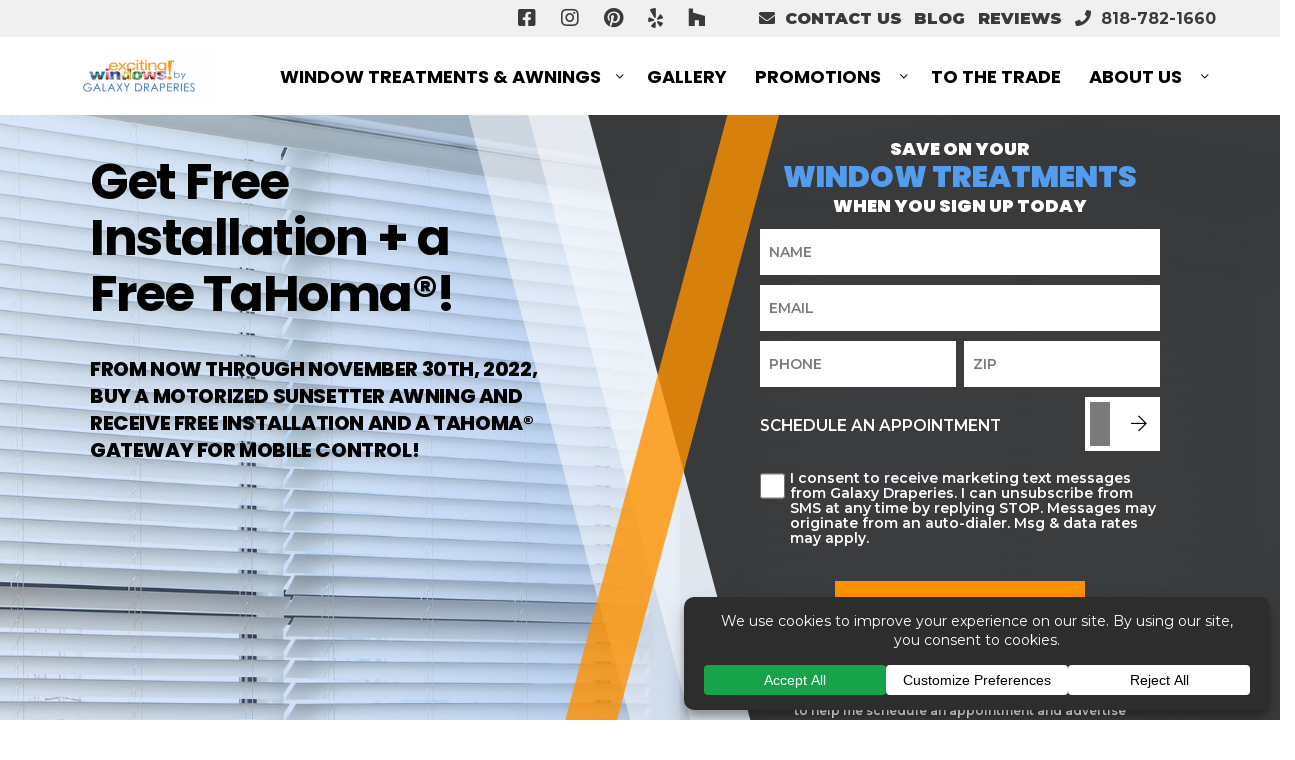

--- FILE ---
content_type: text/html; charset=UTF-8
request_url: https://galaxydraperies.com/awnings-promotions/
body_size: 38989
content:
<!DOCTYPE html>
<html lang="en" itemscope itemtype="http://schema.org/WebPage">
<head>
<meta http-equiv="X-UA-Compatible" content="IE=edge">
<meta name="viewport" content="width=device-width, initial-scale=1">
<meta charset="UTF-8">
<link rel="profile" href="http://gmpg.org/xfn/11">
<link rel="icon" href="https://galaxydraperies.com/favicon.ico" type="image/x-icon">

<!-- <link rel="preconnect" href="//privacy-proxy.usercentrics.eu">
<link rel="preload" href="//privacy-proxy.usercentrics.eu/latest/uc-block.bundle.js" as="script">
<script type="application/javascript" src="https://privacy-proxy.usercentrics.eu/latest/uc-block.bundle.js"></script>
<script id="usercentrics-cmp" src="https://app.usercentrics.eu/browser-ui/latest/loader.js" data-settings-id="C6xImWQzH" async></script> -->


<!---Accessibe Script--->
<script>(function(){ var s = document.createElement('script'), e = ! document.body ? document.querySelector('head') : document.body; s.src = 'https://acsbapp.com/apps/app/dist/js/app.js'; s.async = true; s.onload = function(){ acsbJS.init({ statementLink : '', footerHtml : '', hideMobile : false, hideTrigger : false, language : 'en', position : 'right', leadColor : '#146FF8', triggerColor : '#146FF8', triggerRadius : '50%', triggerPositionX : 'right', triggerPositionY : 'bottom', triggerIcon : 'people', triggerSize : 'medium', triggerOffsetX : 20, triggerOffsetY : 20, mobile : { triggerSize : 'small', triggerPositionX : 'right', triggerPositionY : 'center', triggerOffsetX : 0, triggerOffsetY : 0, triggerRadius : '50%' } }); }; e.appendChild(s);}());</script>


<meta name='robots' content='index, follow, max-image-preview:large, max-snippet:-1, max-video-preview:-1' />
	<style>img:is([sizes="auto" i], [sizes^="auto," i]) { contain-intrinsic-size: 3000px 1500px }</style>
	
	<!-- This site is optimized with the Yoast SEO plugin v26.0 - https://yoast.com/wordpress/plugins/seo/ -->
	<title>Awnings Promotions</title>
	<link rel="canonical" href="https://galaxydraperies.com/awnings-promotions/" />
	<meta property="og:locale" content="en_US" />
	<meta property="og:type" content="article" />
	<meta property="og:title" content="Awnings Promotions" />
	<meta property="og:url" content="https://galaxydraperies.com/awnings-promotions/" />
	<meta property="og:site_name" content="Galaxy Draperies" />
	<meta property="article:publisher" content="https://www.facebook.com/GalaxyDraperies" />
	<meta property="article:modified_time" content="2022-11-10T20:46:17+00:00" />
	<meta name="twitter:card" content="summary_large_image" />
	<meta name="twitter:site" content="@GalaxyDraperies" />
	<script type="application/ld+json" class="yoast-schema-graph">{"@context":"https://schema.org","@graph":[{"@type":"WebPage","@id":"https://galaxydraperies.com/awnings-promotions/","url":"https://galaxydraperies.com/awnings-promotions/","name":"Awnings Promotions","isPartOf":{"@id":"https://galaxydraperies.com/#website"},"datePublished":"2022-11-09T13:40:41+00:00","dateModified":"2022-11-10T20:46:17+00:00","breadcrumb":{"@id":"https://galaxydraperies.com/awnings-promotions/#breadcrumb"},"inLanguage":"en","potentialAction":[{"@type":"ReadAction","target":["https://galaxydraperies.com/awnings-promotions/"]}]},{"@type":"BreadcrumbList","@id":"https://galaxydraperies.com/awnings-promotions/#breadcrumb","itemListElement":[{"@type":"ListItem","position":1,"name":"Home","item":"https://galaxydraperies.com/"},{"@type":"ListItem","position":2,"name":"Awnings Promotions"}]},{"@type":"WebSite","@id":"https://galaxydraperies.com/#website","url":"https://galaxydraperies.com/","name":"Galaxy Draperies","description":"Serving Southern California for more than 46 years","publisher":{"@id":"https://galaxydraperies.com/#organization"},"potentialAction":[{"@type":"SearchAction","target":{"@type":"EntryPoint","urlTemplate":"https://galaxydraperies.com/?s={search_term_string}"},"query-input":{"@type":"PropertyValueSpecification","valueRequired":true,"valueName":"search_term_string"}}],"inLanguage":"en"},{"@type":"Organization","@id":"https://galaxydraperies.com/#organization","name":"Galaxy Draperies","url":"https://galaxydraperies.com/","logo":{"@type":"ImageObject","inLanguage":"en","@id":"https://galaxydraperies.com/#/schema/logo/image/","url":"https://galaxydraperies.com/wp-content/uploads/2019/08/galaxy-draperies-logo.png","contentUrl":"https://galaxydraperies.com/wp-content/uploads/2019/08/galaxy-draperies-logo.png","width":642,"height":203,"caption":"Galaxy Draperies"},"image":{"@id":"https://galaxydraperies.com/#/schema/logo/image/"},"sameAs":["https://www.facebook.com/GalaxyDraperies","https://x.com/GalaxyDraperies","https://www.instagram.com/galaxy_draperies/","https://www.linkedin.com/company/galaxy-draperies/","https://www.pinterest.com/galaxydraperies/","https://www.youtube.com/channel/UC3L35qXR0_7295mGSVf161g"]}]}</script>
	<!-- / Yoast SEO plugin. -->


<link rel='dns-prefetch' href='//ajax.googleapis.com' />
<link rel='dns-prefetch' href='//cdn.jsdelivr.net' />
<link rel='dns-prefetch' href='//unpkg.com' />
<link rel='dns-prefetch' href='//devserverfour.com' />
<link rel='dns-prefetch' href='//static.reviewmgr.com' />
<link rel='dns-prefetch' href='//fonts.googleapis.com' />
<link rel="alternate" type="application/rss+xml" title="Galaxy Draperies &raquo; Feed" href="https://galaxydraperies.com/feed/" />
<link rel="alternate" type="application/rss+xml" title="Galaxy Draperies &raquo; Comments Feed" href="https://galaxydraperies.com/comments/feed/" />
<script data-cfasync="false" data-wpfc-render="false">
		(function () {
			window.dataLayer = window.dataLayer || [];function gtag(){dataLayer.push(arguments);}
			
			let preferences = {
				marketing: 0,
				statistics: 0,
			}
			
			// Get preferences directly from cookie
			const value = `; ` + document.cookie;
			const parts = value.split(`; wpconsent_preferences=`);
			if (parts.length === 2) {
				try {
					preferences = JSON.parse(parts.pop().split(';').shift());
				} catch (e) {
					console.error('Error parsing WPConsent preferences:', e);
				}
			}
			
			gtag('consent', 'default', {
				'ad_storage': preferences.marketing ? 'granted' : 'denied',
				'analytics_storage': preferences.statistics ? 'granted' : 'denied',
				'ad_user_data': preferences.marketing ? 'granted' : 'denied',
				'ad_personalization': preferences.marketing ? 'granted' : 'denied',
				'security_storage': 'granted',
				'functionality_storage': 'granted'
			});
		})();
	</script><link rel='stylesheet' id='reviewstream-css' href='https://static.reviewmgr.com/assets/reviewstream.css?v=20260119' type='text/css' media='all' />
<link rel='stylesheet' id='q-a-focus-plus-css' href='https://galaxydraperies.com/wp-content/plugins/q-and-a-focus-plus-faq/css/q-a-focus-plus.min.css' type='text/css' media='screen' />
<link rel='stylesheet' id='smct-styles-css' href='https://galaxydraperies.com/wp-content/plugins/socius-marketing-page-taxonomy/css/styles.min.css' type='text/css' media='all' />
<link rel='stylesheet' id='wpconsent-placeholders-css-css' href='https://galaxydraperies.com/wp-content/plugins/wpconsent-cookies-banner-privacy-suite/build/placeholders.css.css' type='text/css' media='all' />
<style id='wpconsent-placeholders-css-inline-css' type='text/css'>
:root{--wpconsent-z-index: 900000;;--wpconsent-background: #2d2d2d;;--wpconsent-text: #ffffff;;--wpconsent-outline-color: rgba(255, 255, 255, 0.2);;--wpconsent-accept-bg: #16a34a;;--wpconsent-cancel-bg: #ffffff;;--wpconsent-preferences-bg: #ffffff;;--wpconsent-accept-color: #fffffff;;--wpconsent-cancel-color: #000000;;--wpconsent-preferences-color: #000000;;--wpconsent-font-size: 14px;}
</style>
<link rel='stylesheet' id='googlefonts-css' href='//fonts.googleapis.com/css?family=Open+Sans%3A300%2C400%2C400i%2C700%7CRoboto%3A400%2C700%7CMontserrat%3A400%2C500%2C600%2C700%2C800%2C900%7CPoppins%3A400%2C700%2C800%2C900&#038;display=swap' type='text/css' media='all' />
<link rel='stylesheet' id='vendor-css-css' href='https://galaxydraperies.com/wp-content/themes/galaxydraperies/css/vendor.min.css' type='text/css' media='all' />
<link rel='stylesheet' id='theme-css-css' href='https://galaxydraperies.com/wp-content/themes/galaxydraperies/css/style.css' type='text/css' media='all' />
<link rel='stylesheet' id='custom-css-css' href='https://galaxydraperies.com/wp-content/themes/galaxydraperies/css/custom.css' type='text/css' media='all' />
<link rel='stylesheet' id='datepicker-css-css' href='https://cdn.jsdelivr.net/npm/pikaday/css/pikaday.css' type='text/css' media='all' />
<link rel='stylesheet' id='aos-css-css' href='https://unpkg.com/aos@next/dist/aos.css' type='text/css' media='all' />
<link rel='stylesheet' id='landing-all-style-css' href='https://devserverfour.com/somfy/css/landing-all.css' type='text/css' media='all' />
<link rel='stylesheet' id='landing-owl-style-css' href='https://devserverfour.com/somfy/css/landing-owl.carousel.css' type='text/css' media='all' />
<link rel='stylesheet' id='landing-owl-theme-style-css' href='https://devserverfour.com/somfy/css/landing-owl.theme.default.css' type='text/css' media='all' />
<link rel='stylesheet' id='landing-custom-style-css' href='https://devserverfour.com/somfy/css/landing-custom.css' type='text/css' media='all' />
<link rel='stylesheet' id='landing-custom-page-style-css' href='https://devserverfour.com/somfy/css/landing-custom-page.css' type='text/css' media='all' />
<link rel='stylesheet' id='landing-flags-style-css' href='https://devserverfour.com/somfy/css/flags.css' type='text/css' media='all' />
<link rel='stylesheet' id='landing-own-style-css' href='https://devserverfour.com/somfy/clients/galaxydraperies.com/landing-own.css' type='text/css' media='all' />
<script type="text/javascript" src="//ajax.googleapis.com/ajax/libs/jquery/1.12.4/jquery.min.js" id="jquery-js"></script>
<link rel="https://api.w.org/" href="https://galaxydraperies.com/wp-json/" /><link rel="alternate" title="JSON" type="application/json" href="https://galaxydraperies.com/wp-json/wp/v2/pages/11926" /><link rel="EditURI" type="application/rsd+xml" title="RSD" href="https://galaxydraperies.com/xmlrpc.php?rsd" />
<link rel='shortlink' href='https://galaxydraperies.com/?p=11926' />
<link rel="alternate" title="oEmbed (JSON)" type="application/json+oembed" href="https://galaxydraperies.com/wp-json/oembed/1.0/embed?url=https%3A%2F%2Fgalaxydraperies.com%2Fawnings-promotions%2F" />
<link rel="alternate" title="oEmbed (XML)" type="text/xml+oembed" href="https://galaxydraperies.com/wp-json/oembed/1.0/embed?url=https%3A%2F%2Fgalaxydraperies.com%2Fawnings-promotions%2F&#038;format=xml" />
<script type='text/javascript'>
(function(_a,id,a,_) {
  function Modal(){
    var h = a.createElement('script'); h.type = 'text/javascript'; h.async = true;
    var e = id; h.src = e+(e.indexOf("?")>=0?"&":"?")+'ref='+_;
    var y = a.getElementsByTagName('script')[0]; y.parentNode.insertBefore(h, y);
    h.onload = h.onreadystatechange = function() {
      var r = this.readyState; if (r && r != 'complete' && r != 'loaded') return;
      try { HeymarketWidget.construct(_); } catch (e) {}
    };
  };
  (_a.attachEvent ? _a.attachEvent('onload', Modal) : _a.addEventListener('load', Modal, false));
})(window,'https://widget.heymarket.com/heymk-widget.bundle.js',document,{
  CLIENT_ID: "FyUqpFJr61r1zkIP0mAHeYKTCG3EVEqZduuRMsdl"
});
</script>		<script type="text/javascript">
				(function(c,l,a,r,i,t,y){
					c[a]=c[a]||function(){(c[a].q=c[a].q||[]).push(arguments)};t=l.createElement(r);t.async=1;
					t.src="https://www.clarity.ms/tag/"+i+"?ref=wordpress";y=l.getElementsByTagName(r)[0];y.parentNode.insertBefore(t,y);
				})(window, document, "clarity", "script", "krfz44gwkc");
		</script>
		<!-- Q & A Focus Plus -->
		<noscript><link rel="stylesheet" type="text/css" href="https://galaxydraperies.com/wp-content/plugins/q-and-a-focus-plus-faq/css/q-a-focus-plus-noscript.min.css?ver=1.3.9.7" /></noscript><!-- Q & A Focus Plus-->
		<style></style>
<!-- Meta Pixel Code -->
<script type='text/plain' data-wpconsent-name="facebook-pixel" data-wpconsent-category="marketing">
!function(f,b,e,v,n,t,s){if(f.fbq)return;n=f.fbq=function(){n.callMethod?
n.callMethod.apply(n,arguments):n.queue.push(arguments)};if(!f._fbq)f._fbq=n;
n.push=n;n.loaded=!0;n.version='2.0';n.queue=[];t=b.createElement(e);t.async=!0;
t.src=v;s=b.getElementsByTagName(e)[0];s.parentNode.insertBefore(t,s)}(window,
document,'script','https://connect.facebook.net/en_US/fbevents.js?v=next');
</script>
<!-- End Meta Pixel Code -->

      <script type='text/plain' data-wpconsent-name="facebook-pixel" data-wpconsent-category="marketing">
        var url = window.location.origin + '?ob=open-bridge';
        fbq('set', 'openbridge', '410048016584072', url);
      </script>
    <script type='text/plain' data-wpconsent-name="facebook-pixel" data-wpconsent-category="marketing">fbq('init', '410048016584072', {}, {
    "agent": "wordpress-6.7.2-3.0.16"
})</script><script type='text/plain' data-wpconsent-name="facebook-pixel" data-wpconsent-category="marketing">
    fbq('track', 'PageView', []);
  </script>
<!-- Meta Pixel Code -->
<noscript>
<img height="1" width="1" style="display:none" alt="fbpx"
src="https://www.facebook.com/tr?id=410048016584072&ev=PageView&noscript=1" />
</noscript>
<!-- End Meta Pixel Code -->
<link rel="icon" href="https://galaxydraperies.com/wp-content/uploads/2019/12/galaxy.ico" sizes="32x32" />
<link rel="icon" href="https://galaxydraperies.com/wp-content/uploads/2019/12/galaxy.ico" sizes="192x192" />
<link rel="apple-touch-icon" href="https://galaxydraperies.com/wp-content/uploads/2019/12/galaxy.ico" />
<meta name="msapplication-TileImage" content="https://galaxydraperies.com/wp-content/uploads/2019/12/galaxy.ico" />
		<style type="text/css" id="wp-custom-css">
			.title{bottom:-19%!important}		</style>
		
<style>/*Free TaHoma Page Start*/
.content-two-promotions {
margin: 40px 0
}
.tahoma-hero-content-mobile {
display: none;
}
.tahoma-process {
padding: 0 40px !important;
}
.tahoma-process-sub {
margin: 20px 0;
  font-size: .7em;
}
.sp__controls__menu ul li:before {
display: none !important;
}
.section-about-content .section-wrap .about-our-company .about-us-video-wrap {
min-height: 500px !important;
}
.tahoma-vid-content {
display: flex;
}
.tahoma-img img {
margin-right: 20px;
}
.tahoma-row {
margin: 0 auto;
max-width: 2100px;
}
.tahoma-hero-content {
max-width: 600px !important;
}
.tahoma-title {
    font-size: 5.6rem !important;
}
.tahoma-subtitle {
font-size: 2.1rem !important;
  line-height: 1.35em !important;
}
@media(max-width: 1440px) {
  .tahoma-hero {
  flex: 0 0 50% !important;
  }
  .tahoma-hero-content {
max-width: 500px !important;
}
  .tahoma-title {
    font-size: 5rem !important;
}
  .tahoma-subtitle {
font-size: 2rem !important;
}
  .tahoma-content-wrap .hero--content__content-container {
      flex: 0 0 50% !important;
  }
  .about-our-company .row.flex-auto {
  display: initial !important;
  }
  .about-our-company .col-md-6 {
  max-width: 100% !important;
  }
  .about-us-video-wrap {
  display: flex;
    justify-content: center;
  }
  .about-us-video {
  position: relative !important;
    left: 0 !important;
    height: 100% !important;
  }
}
@media(max-width: 991px) {
  .tahoma-hero {
  display:none !important;
  }
  .tahoma-hero-content-mobile {
  display: initial;
    text-align: center;
    padding: 10px 20px;
  }
  .tahoma-title-mobile {
  font-size: 3rem;
  }
  .tahoma-subtitle-mobile {
  font-size: 1.8rem;
    max-width: 500px;
    margin: 0 auto;
  }
}
@media(max-width: 768px) {
.tahoma-vid-content {
    display: flex;
    flex-direction: column;
    justify-content: center;
    align-items: center;
    flex-flow: column-reverse;
}
}
@media(max-width: 614px) {
.tahoma-title-mobile {
      font-size: 2.8rem;
    max-width: 300px;
    margin: 0 auto 20px;
  }
  .tahoma-subtitle-mobile {
  font-size: 1.5rem;
    max-width: 500px;
    margin: 0 auto;
  }
  .section-about-content .section-wrap .about-our-company .about-us-video-wrap {
  min-height:300px !important;
  }
}
/*Free TaHoma Page End*/


/* Hero Form Text */
form input,
form select,
form textarea {
  color: #d5d5d5 !important;
}
form input::-webkit-input-placeholder,
form textarea::-webkit-input-placeholder,
form input::-moz-placeholder,
form textarea::-moz-placeholder,
form input:-moz-placeholder,
form textarea:-moz-placeholder,
form input:-ms-input-placeholder,
form textarea:-ms-input-placeholder {
  color: #d5d5d5 !important;
}

/*Disclaimer text start */
.disclaimer-text {
font-size: 1.5rem;
margin: 15px 0;
line-height: 1.5;
}

.disclaimer-text.sticky, .disclaimer-text.base {
font-size: 1.2rem;
margin: 8px 0;
line-height: 1.5;
color: #fff;
}

.disclaimer-text.sticky a {
color: lightblue;
}

@media screen and (max-width: 768px) {
  .disclaimer-text {
  font-size: 1.3rem;
  }
}

/*Disclaimer text end */

/* Top nav and Social */
.section-nav .site__top .social {
    width: auto;
}

@media screen and (max-width: 400px) {
  .section-nav .site__top .social {
      margin-right: 0;
  }
}

/* Start of new Pinterest Styles - 10.07.2020 */
.gallery-img-wrap {
	position: relative;
  	overflow: hidden;
}

a:hover i.pinit {
	opacity: 1;
}

a i.pinit {
	position: absolute;
	z-index: 5;
	display: block;
	top: 5px;
	left: 12px;
	width: 50px;
	height: 20px !important;
	background-image: url("https://galaxydraperies.com/wp-content/uploads/2020/10/icon-pinit.png");
	background-repeat: no-repeat;
	background-size: contain;
	background-position: left center;
	opacity: 0;
	transition: all 0.3s ease;
}
.fancybox-content a .pinit {
	opacity: 1;
}
/* end of new Pinterest Styles - 10.07.2020 */

.page-id-6740 .hero-bg {
    background-position: 50% 24%;
}

.page-id-6648 .hero-bg {
    background-position: 50% 0%;
}

/* Home Hero Text Options */
.section-hero .hero__content { font-size: 5rem; }
.delay-1000ms { animation-delay: 1s; }
.delay-1400ms { animation-delay: 1.4s; }
.delay-1800ms { animation-delay: 1.8s; }

.page-template-template-about-us  .hero--content__angle-1 {
    display:none;
}

.page-template-template-about-us  .hero--content__angle-2 {
    display:none;
}

.page-template-template-about-us .section-hero--internal .hero-bg {
min-height:480px;
  background-position: 0px 0px;
}

.page-template-template-about-us .section-hero--internal {
min-height:480px;
}

.page-template-template-about-us .section-about-content {
overflow:hidden;
}


@media screen and (max-width: 991px) {
.page-template-template-about-us .section-hero--internal .hero-bg {
    background-position: 30% 2%;
  }
}

@media screen and (max-width: 767px) {
.page-template-template-about-us .section-hero--internal .hero-bg {
    background-position: 19% 50%;
    background-size: cover;
  }
}


.bugmebar div.site__top {
    margin-top: 83px;
}

@media(min-width: 320px) {
    .bugmebar div.site__top {
        margin-top: 125px;
    }
  
  .bugmebar #mmenu {
    margin-top: 124px;
}
  
  .bugmebar .sticky-nav.w-100.sticky {
    margin-top: 124px
  }
}

@media(min-width: 368px) {
  
  .bugmebar #mmenu {
    margin-top: 125px;
}
}

@media(min-width: 386px) {
   .bugmebar div.site__top {
        margin-top: 103px;
    }
  
  .bugmebar #mmenu {
    margin-top: 105px;
}
  
  .bugmebar .sticky-nav.w-100.sticky {
    margin-top: 103px;
  }
  
}

@media(min-width: 425px) {
  
   .bugmebar div.site__top {
        margin-top: 103px;
    }
  
  
  .bugmebar .sticky-nav.w-100.sticky {
    margin-top: 103px;
  }
}

@media(min-width: 521px) {
  
    .bugmebar div.site__top {
        margin-top: 81px;
    }
  
   .bugmebar #mmenu {
    margin-top: 82px;
}
  
  .bugmebar .sticky-nav.w-100.sticky {
    margin-top: 82px;
  }
}


@media(min-width: 767px) {
    .bugmebar div.site__top {
        margin-top: 78px;
    }
  
     .bugmebar #mmenu {
    margin-top: 82px;
}
  
  .bugmebar .sticky-nav.w-100.sticky {
    margin-top: 82px;
  }
}

@media(min-width: 769px) {
    .bugmebar div.site__top {
        margin-top: 70px;
    }
  
     .bugmebar #mmenu {
    margin-top: 72px;
}
  
  .bugmebar .sticky-nav.w-100.sticky {
    margin-top: 72px
  }
}


@media(min-width: 935px) {
  .bugmebar div.site__top {
    margin-top: 50px;
  }
  
  .bugmebar #mmenu {
    margin-top: 50px;
  }
  
  .bugmebar .sticky-nav.w-100.sticky {
    margin-top: 50px;
  }
}

@media (min-width: 1200px){
.form-heading--lg {
    font-size: 2.8rem;
}
}

@media (min-width: 480px) {
.form-heading--lg {
    font-size: 3rem;
}
}


#siWidget-chat {
    position: fixed;
    right: 15px !important;
    height: calc(100% - 150px);
    bottom: 90px;
    width: 262px !important;
    min-height: 260px;
    max-height: 512px !important;
    -webkit-box-shadow: 0 5px 30px rgba(0,0,0,.15)!important;
    box-shadow: 0 5px 30px rgba(0,0,0,.15)!important;
    border-radius: 6px!important;
    overflow: hidden!important;
    overflow: hidden;
    display: none;
    z-index: 9999999;
    background: none 0% 0% repeat scroll transparent;
    border: 0px none;
}

/*Blog page and single page styles*/
.blog #content article {
    flex-direction: row-reverse;
}
.article-item-text-wrap {
    margin-left: 20px;
}

.single-post #sm_recent_posts_widget-3 {
display:none;
}
.same-category-post-item:before, .same-category-post-item:after {
    display: inline-block;
    clear: none;
      margin: 5px 0px 5px 0px;
}
.single-post .col-md-12.col-xl-3 > div > div {
    text-align: center;
}
.single-post .form-heading--sm {
color: #ff9100;

}
.single-post .shortcode-form {
    background-color: #f0f0f0;
    border-radius: 2px;
  padding: 3rem;
}
.single-post .sticky-nav {
display:none;
}
.category #sm_recent_posts_widget-3 {
display:none;
}

.shortcode-form.single-blog input {
margin-bottom: 6px;
}

.shortcode-form.single-blog .form-heading--lg, .shortcode-form.single-blog .form-heading--sm {
text-align: center
}

.shortcode-form.single-blog .col.form-submit {
    padding-top: 20px;
}


@media screen and (max-width: 991px) {
.shortcode-form.single-blog .col.form-submit {
    padding-top: 15px !important;
}
}
@media screen and (max-width: 766px) {
.shortcode-form.single-blog .col.form-submit {
    padding-top: 13px !important;
}
}
@media screen and (max-width: 356px) {
.shortcode-form.single-blog > form > div:nth-child(3) > div:nth-child(1) > label > span {
font-size: 14px
}
}

@media screen and (max-width: 337px) {
.shortcode-form.single-blog > form > div:nth-child(3) > div:nth-child(1) > label > span {
    font-size: 13px;
}
}

/*#sm_recent_posts_widget-3 {
width: 77% !important;
}*/

#sm_recent_posts_widget-3 .recent-title {
    text-overflow: ellipsis;
    width: 100%;
    display: inline-block;
  white-space: unset !important;
}

/* Gallery Fancybox BMG Bar */
@media screen and (min-width: 320px){
.bugmebar .fancybox-toolbar {
    margin-top: 50px;
}
}

@media screen and (min-width: 768px){
.bugmebar .fancybox-toolbar {
    margin-top: 90px;
}
}

@media screen and (min-width: 991px){
.bugmebar .fancybox-toolbar {
    margin-top: 50px;
}
}

/* ADA SCRIPT */
.acsb-trigger.acsb-bg-lead.acsb-trigger-size-medium.acsb-trigger-position-x-left.acsb-trigger-position-y-bottom.acsb-ready {
    left: 0 !important;
}

/* Gallery Btn */
@media screen and (max-width: 480px){
  .image-btn {
    width: 100% !important;
    margin-top: 15px !important;
}
}
  
/* Our Process Update 2/16/2022 */
.title {
   position: absolute;
   bottom: -16%;
   z-index: 999;
   color: black;
   font-size: 24px;
}

.title-1, .title-3 {
  bottom: -9.5%;
}


@media (max-width: 600px){
 .title {
    font-size: 20px;
 }
}
  
  .section--process__process-item {
    overflow: initial !important;
    border: solid 3px #FF9100;
    min-height: 350px !important;
    max-width: 301px;
    min-width: 300px;
    margin: 0 15px 10% 15px !important;
  }
@media (max-width: 1000px){
.section--process__process-item {
     margin: 0 15px 14% 15px !important;
}
}

@media (max-width: 600px){
.section--process__process-item {
     margin-bottom: 70px !important;
}
}

@media (max-width: 400px){
.section--process__process-item {
     margin-bottom: 70px !important;
}
}

.process-info__title {
  font-size: 1.5rem !important;
  margin: 1rem 0 !important;
}
.section--process {
  padding: 10rem 0;
}
.section--process__process {
  align-items: center;
}

.process-info__heading {
  display: flex;
    flex-direction: column;
    align-items: center;
  justify-content: center;
}

.section--process .process-overlay {
  background: transparent;
}
.process-info__number {
  margin-bottom: 25px;
}

/*Fix brands we build with title*/
.section--brands-we-carry .brands__title .title {
position: relative;
}

.page-id-8220 .sd__callout{ display: none; }


/* CRPA Footer Icon*/
.CRPAicon {
 width: auto!important;
  height: 20px!important;
  margin: 5px;
  font-size: 12pt!important;
}

/* Meet Our Team fix*/
.StaffImg {
max-height: 150px!important;
  max-width: 150px!important;
  display: flex;
 float: left;
}
.LHFix {
 line-height: 1.2!important; 
}

/* Promo Contact Page Form*/
.page-id-14206 .gform_wrapper {
 background-color: #eeeeee;
  border-radius: 8px;
  border: 1px 1px 1px 1px solid black;
  width: 97%;
   padding: 10px 15px 5px; 
}
.page-id-14206 .gsection_title {
 font-size: 20pt; 
}
.page-id-14206 .gform_button {
  background-color: #FF9100;
  border-radius: 8px;
  border: 1px solid #D87B00;
}
.page-id-14206 .button {
 font-size: 16pt;
  color: #ffffff;
  padding: 15px 32px;
  display: inline-block;
  text-align: center;
  transition-duration: 0.4s;
}
.page-id-14206 .button:hover {
  background-color: #D87B00;
  color: white;
}


/* Landing Page Fix*/
.page-id-14264 .section-finance-cta { 
  display: none; }

.page-id-14264 .EventIcons {
max-height: 75px!important;
  max-width: 75px!important;
  display: flex;
 float: left;
}

.page-id-14264 .gform_wrapper {
 background-color: #eeeeee;
  border-radius: 8px;
  border: 1px 1px 1px 1px solid black;
  width: 80%;
   padding: 10px 20px 20px; 
  margin:auto!important;
}

.page-id-14264 .gform_body {
 width: 99%!important;
  margin:auto!important;
  float: center;
}

.page-id-14264 .gform_button {
  background-color: #FF9100;
  border-radius: 8px;
  border: 1px solid #D87B00;
  width: 99%;
  margin:auto!important;
}
.page-id-14264 .button {
 font-size: 18pt;
  color: #ffffff;
  padding: 15px 32px;
  display: inline-block;
  text-align: center;
  transition-duration: 0.4s;
}
.page-id-14264 .button:hover {
  background-color: #232327;
  color: white;
}
.page-id-14264 .ginput_container {
width: 99%;
  margin:auto!important;
}


/* Contact Us Form Styling*/
.page-id-230 .ginput_container {
width: 96%;
  margin:auto!important;
}

.page-id-230 .gform_wrapper {
 background-color: #eeeeee;
  border-radius: 8px;
  border: 1px 1px 1px 1px solid black;
  width: 97%;
   padding: 10px 25px 5px; 
}
.page-id-230 .gsection_title {
 font-size: 20pt; 
}
.page-id-230 .gform_button {
  background-color: #FF9100;
  border-radius: 8px;
  border: 1px solid #D87B00;
}
.page-id-230 .button {
 font-size: 16pt;
  color: #ffffff;
  padding: 15px 32px;
  display: inline-block;
  text-align: center;
  transition-duration: 0.4s;
}
.page-id-230 .button:hover {
  background-color: #2d2d2d;
  color: white;
}
.page-id-230 .gfield_checkbox {
  float:left;
  font-size: 12pt;
}

/* Howards Landing Page */
.page-id-14411 .section-hero--internal {
  display: none !important;
}

@media(max-width: 991px) {
.twowide {
 max-width:45%!important;
  padding:2px! important;
@include make-col($grid-gutter-width: 2px;)
}
.page-id-14411 .h1 {
  font-size:5rem!important;
  }
}
.page-id-14411 .eapp-photo-gallery-photo-gallery-heading {
       font-family: Poppins,sans-serif;
       line-height: 1.125em;
    font-weight: 800;
  font-size:1.7em;
    letter-spacing: -.02em;
    text-transform: uppercase;
    text-align: center;
}

/* Sunbrella Landing Page */
.page-id-14623 .section-finance-cta {
  display: none !important;
}
.page-id-14623 .section--flex-content {
 margin-bottom: 3vw!important; 
}
.page-id-14623 #content > div.hentry > div:nth-child(3) {
  background-color: #D5D5D5!important;
  margin-bottom: 20px!important;
}
.page-id-14623 #content > div:nth-child(3) > div {
 background-color: #F94617!important; 
margin-bottom:10px!important;
}

.page-id-14623 #content > div.hentry > div:nth-child(1) > div {
 background-color: #F94617!important; 
margin-bottom:10px!important;
}

.page-id-14623 #content > div:nth-child(5) {
 padding: 0px!important; 
  background-image: url("https://galaxydraperies.com/wp-content/uploads/2024/12/Zarse_Kitchen_Sol-Rice_H_W_0095_R_Final.webp");
  background-size: cover;
  background-repeat: no-repeat;
  background-position: center;
}


/* Careers Landing Page */
.page-id-13770 .section-finance-cta {
  display: none !important;
}

.page-id-13770 #content > div.hentry > div:nth-child(1) > div {
background-color: #3F3F40;
}

.page-id-13770 #content > div.hentry > div:nth-child(2) > div {
  @include make-col($grid-gutter-width: 40px;)
  
}

/* Referral Page */
.page-id-14896 .section-finance-cta {
  display: none !important;
}
.page-id-14896 .item {
  max-width: 31%;
  padding: 12px;
  margin: 12px;
  border: 1px solid #f0f0f0;
}

.page-id-14896 #content > div.hentry > div:nth-child(1) {
 margin-bottom: 3vw!important; 
}
.page-id-14896 #content > div.hentry > div:nth-child(2) {
 margin-bottom: 1vw!important;
}
.page-id-14896 #content > div.hentry > div:nth-child(4) {
   padding: 3em!important; 
  background-image: url("https://galaxydraperies.com/wp-content/uploads/2016/11/natural-roman-shades-on-doors-and-window.webp");
  background-size: cover;
  background-repeat: no-repeat;
  background-position: center;
}
.page-id-14896 #content > div.hentry > div:nth-child(1) > div {
  background-color: #539CEE;
}

.page-id-14896 #content > div.hentry > div:nth-child(3) {
  margin-bottom:12px!important;
}

/* honeypot - visually hide fields - */
form .message-box {
  position: absolute !important;
  width: 1px !important;
  height: 1px !important;
  padding: 0 !important;
  margin: -1px !important;
  overflow: hidden !important;
  clip: rect(0 0 0 0) !important;
  white-space: nowrap !important;
  border: 0 !important;
  left: auto !important; /* keep off-screen rules sane */
  top: auto !important;
}</style><!-- Google Tag Manager -->
<script>(function(w,d,s,l,i){w[l]=w[l]||[];w[l].push({'gtm.start':
new Date().getTime(),event:'gtm.js'});var f=d.getElementsByTagName(s)[0],
j=d.createElement(s),dl=l!='dataLayer'?'&l='+l:'';j.async=true;j.src=
'https://www.googletagmanager.com/gtm.js?id='+i+dl;f.parentNode.insertBefore(j,f);
})(window,document,'script','dataLayer','GTM-MBHTPRZ');</script>
<!-- End Google Tag Manager -->

<!-- Meta Pixel Code -->
<script type="text/plain" data-wpconsent-name="facebook-pixel" data-wpconsent-category="marketing">
!function(f,b,e,v,n,t,s)
{if(f.fbq)return;n=f.fbq=function(){n.callMethod?
n.callMethod.apply(n,arguments):n.queue.push(arguments)};
if(!f._fbq)f._fbq=n;n.push=n;n.loaded=!0;n.version='2.0';
n.queue=[];t=b.createElement(e);t.async=!0;
t.src=v;s=b.getElementsByTagName(e)[0];
s.parentNode.insertBefore(t,s)}(window, document,'script',
'https://connect.facebook.net/en_US/fbevents.js');
fbq('init', '410048016584072');
fbq('track', 'PageView');
</script>
<noscript><img height="1" width="1" style="display:none"
src="https://www.facebook.com/tr?id=410048016584072&ev=PageView&noscript=1"
/></noscript>
<!-- End Meta Pixel Code -->

<!-- Start FT Launchpad Code-->
<script src="https://ftlaunchpad.ai/lptm.js?id=e8fea4" async></script>
<!-- End FT Launchpad Code -->

<!-- Microsoft Clarity -->
<script type="text/javascript">
    (function(c,l,a,r,i,t,y){
        c[a]=c[a]||function(){(c[a].q=c[a].q||[]).push(arguments)};
        t=l.createElement(r);t.async=1;t.src="https://www.clarity.ms/tag/"+i;
        y=l.getElementsByTagName(r)[0];y.parentNode.insertBefore(t,y);
    })(window, document, "clarity", "script", "krfz44gwkc");
</script>

<! -- USA Data and Sunbrella tracking -->
<script type="application/javascript">
  (function(w,d,t,r,u){w[u]=w[u]||[];w[u].push({'projectId':'10000','properties':{'pixelId':'10206031','he': '<email_address>','hph': '<phone_number>'}});var s=d.createElement(t);s.src=r;s.async=true;s.onload=s.onreadystatechange=function(){var y,rs=this.readyState,c=w[u];if(rs&&rs!="complete"&&rs!="loaded"){return}try{y=YAHOO.ywa.I13N.fireBeacon;w[u]=[];w[u].push=function(p){y([p])};y(c)}catch(e){}};var scr=d.getElementsByTagName(t)[0],par=scr.parentNode;par.insertBefore(s,scr)})(window,document,"script","https://s.yimg.com/wi/ytc.js","dotq");
</script>
<style>
	.hentry ul, #secondary ul {
		margin: 0 0 0 0.75rem;
		padding: 0;
		position: relative;
	}
	.hentry li, #secondary li {
		list-style: none;
		margin: 0;
		padding: 0;
	}
	.hentry li:before, #secondary li:before {
		content: url('https://galaxydraperies.com/wp-content/themes/galaxydraperies/images/svgs/list-item.svg');
		position: relative;
		top: 2px;
	}
	.slick-dots li:before {
		display: none!important;
	}
</style>
</head>


<body data-interest="curtains_draperies" class="page-template page-template-template-promotions page-template-template-promotions-php page page-id-11926">
<!-- Google Tag Manager (noscript) -->
<noscript><iframe src="https://www.googletagmanager.com/ns.html?id=GTM-MBHTPRZ"
height="0" width="0" style="display:none;visibility:hidden"></iframe></noscript>
<!-- End Google Tag Manager (noscript) -->
<div id="page" class="site d-block w-100">
	<a class="skip-link screen-reader-text sr-only" href="#content">Skip to content</a>
	<!--[if lte IE 9]>
	<p class="browsehappy">You are using an <strong>outdated</strong> browser. Please <a href="http://browsehappy.com/" target="_blank">upgrade your browser</a> to improve your experience.</p>
	<![endif]-->
	
	
<header class="section-nav">

	<div class="site__top">
		<div class="social">
							<a href="https://www.facebook.com/GalaxyDraperies/" target="_blank" rel="noopener noreferrer"><span><i class="fab fa-facebook-square"></i></span></a>							<a href="https://www.instagram.com/galaxy_draperies/" target="_blank" rel="noopener noreferrer"><span><i class="fab fa-instagram"></i></span></a>							<a href="https://www.pinterest.com/galaxydraperies/" target="_blank" rel="noopener noreferrer"><span><i class="fab fa-pinterest"></i></span></a>							<a href="https://www.yelp.com/biz/galaxy-draperies-chatsworth" ><span><i class="fab fa-yelp"></i></span></a>							<a href="https://www.houzz.com/pro/galaxy-draperies" ><span><i class="fab fa-houzz"></i></span></a>					</div>
		<div class="site__top__menu">
			<div class="site__top__menu__item">
				<a href="https://galaxydraperies.com/contact/">
					<i class="fas fa-envelope"></i>
					<span class="d-none d-md-inline-block">Contact Us</span>
				</a>
			</div>
			<div class="site__top__menu__item d-none d-md-flex align-items-center">
				<a href="https://galaxydraperies.com/blog/">Blog</a>
			</div>
            <div class="site__top__menu__item d-none d-md-flex align-items-center">
                <a href="https://galaxydraperies.com/testimonials/">Reviews</a>
            </div>
			<div class="site__top__menu__item">
				<a href="tel:8187821660">
					<i class="fas fa-phone"></i>
					<span class="d-none d-md-inline-block">818-782-1660</span>
				</a>
			</div>
		</div>
	</div>

	<div class="main-header">
		<div class="site-branding">
			<a class="logo" href="https://galaxydraperies.com/" title="Galaxy Draperies" rel="home">
				<img width="300" height="116" src="https://galaxydraperies.com/wp-content/uploads/2020/01/logo-final-300x116.png" class="lazyload" alt="Galaxy Draperies Los Angeles" decoding="async" loading="lazy" srcset="https://galaxydraperies.com/wp-content/uploads/2020/01/logo-final-300x116.png 300w, https://galaxydraperies.com/wp-content/uploads/2020/01/logo-final.png 524w" sizes="auto, (max-width: 300px) 100vw, 300px" />			</a>
		</div>

		<nav class="site-navigation">
						<div class="d-none d-lg-block menu-main-menu-container">
				
<div class="section--nav-main">
  <ul>

          <li class="mega-menu-parent">
        <div class="mega-menu-unclick"><a href="https://galaxydraperies.com/window-coverings/" >Window Treatments & Awnings</a><i class="fal fa-angle-down"></i></div>
                  <div class="mega-menu">

            <div class="d-block mm-controls">
                              <div class="d-block">
                  <button 
                    class="plain d-block mm-control"
                    data-mega-menu-control="By Type_0"
                  >By Type</button>
                </div>
                              <div class="d-block">
                  <button 
                    class="plain d-block mm-control"
                    data-mega-menu-control="By Need_1"
                  >By Need</button>
                </div>
                              <div class="d-block">
                  <button 
                    class="plain d-block mm-control"
                    data-mega-menu-control="By Room_2"
                  >By Room</button>
                </div>
                              <div class="d-block">
                  <button 
                    class="plain d-block mm-control"
                    data-mega-menu-control="By Style_3"
                  >By Style</button>
                </div>
                              <div class="d-block">
                  <button 
                    class="plain d-block mm-control"
                    data-mega-menu-control="By Brand_4"
                  >By Brand</button>
                </div>
                          </div>

            <div class="d-block mm-targets">
                              <div
                  class="mm-target"
                  data-mega-menu-target="By Type_0"
                >

                  
                    <ul class="mm-sublinks">
                                              <li class="">
                          <a
                            href="https://galaxydraperies.com/window-coverings/"
                                                        data-mm-sl-control="All Window Coverings_0"
                            data-mm-sl-group="group_0"
                          >
                            All Window Coverings                          </a>
                        </li>
                                              <li class="">
                          <a
                            href="https://galaxydraperies.com/window-shades/"
                                                        data-mm-sl-control="Shades_1"
                            data-mm-sl-group="group_0"
                          >
                            Shades                          </a>
                        </li>
                                              <li class="">
                          <a
                            href="https://galaxydraperies.com/window-blinds/"
                                                        data-mm-sl-control="Blinds_2"
                            data-mm-sl-group="group_0"
                          >
                            Blinds                          </a>
                        </li>
                                              <li class="">
                          <a
                            href="https://galaxydraperies.com/interior-window-shutters/"
                                                        data-mm-sl-control="Shutters_3"
                            data-mm-sl-group="group_0"
                          >
                            Shutters                          </a>
                        </li>
                                              <li class="">
                          <a
                            href="https://galaxydraperies.com/curtains-and-draperies/"
                                                        data-mm-sl-control="Draperies and Curtains_4"
                            data-mm-sl-group="group_0"
                          >
                            Draperies and Curtains                          </a>
                        </li>
                                              <li class="">
                          <a
                            href="https://galaxydraperies.com/awnings/"
                                                        data-mm-sl-control="Awnings & Exteriors_5"
                            data-mm-sl-group="group_0"
                          >
                            Awnings & Exteriors                          </a>
                        </li>
                                              <li class="">
                          <a
                            href="https://galaxydraperies.com/top-treatments-and-valances/"
                                                        data-mm-sl-control="Top Treatments_6"
                            data-mm-sl-group="group_0"
                          >
                            Top Treatments                          </a>
                        </li>
                                          </ul>

                    <div class="d-block mm-image-col">
                                              <div
                          class="mm-image-wrap"
                          data-mm-sl-target="All Window Coverings_0"
                        >
                          <div
                            class="d-block mm-image lazyload"
                            data-bg="https://galaxydraperies.com/wp-content/uploads/2023/08/Galaxy-Draperies-and-Roman-Shades.webp"
                          ></div>
                        </div>
                                              <div
                          class="mm-image-wrap"
                          data-mm-sl-target="Shades_1"
                        >
                          <div
                            class="d-block mm-image lazyload"
                            data-bg="https://galaxydraperies.com/wp-content/uploads/2023/03/RPV-Resi-Shot-2-2.jpg"
                          ></div>
                        </div>
                                              <div
                          class="mm-image-wrap"
                          data-mm-sl-target="Blinds_2"
                        >
                          <div
                            class="d-block mm-image lazyload"
                            data-bg="https://galaxydraperies.com/wp-content/uploads/2023/08/Wood-Blinds-with-Deco-Tape.webp"
                          ></div>
                        </div>
                                              <div
                          class="mm-image-wrap"
                          data-mm-sl-target="Shutters_3"
                        >
                          <div
                            class="d-block mm-image lazyload"
                            data-bg="https://galaxydraperies.com/wp-content/uploads/2023/07/GVS3006R120814KA-Copy-1.png"
                          ></div>
                        </div>
                                              <div
                          class="mm-image-wrap"
                          data-mm-sl-target="Draperies and Curtains_4"
                        >
                          <div
                            class="d-block mm-image lazyload"
                            data-bg="https://galaxydraperies.com/wp-content/uploads/2021/09/after-two-story-living-room.jpg"
                          ></div>
                        </div>
                                              <div
                          class="mm-image-wrap"
                          data-mm-sl-target="Awnings & Exteriors_5"
                        >
                          <div
                            class="d-block mm-image lazyload"
                            data-bg="https://galaxydraperies.com/wp-content/uploads/2023/07/After-from-under-awning-Copy_edited-scaled-e1706220233891.jpg"
                          ></div>
                        </div>
                                              <div
                          class="mm-image-wrap"
                          data-mm-sl-target="Top Treatments_6"
                        >
                          <div
                            class="d-block mm-image lazyload"
                            data-bg="https://galaxydraperies.com/wp-content/uploads/2023/07/artisan-seamless-roman-cordless-with-noble-cornice-zoomed-out-e1690326499574.jpg"
                          ></div>
                        </div>
                                          </div>

                    <div class="d-block mm-extra-col">
                                              <div
                          class="mm-extra-wrap"
                          data-mm-sl-target="All Window Coverings_0"
                        >

                                                      <div class="d-block mm-description">
                              <h3>All options for LA & Valley homeowners</h3>
<p>Get a quick view of all window coverings we offer.</p>                            </div>

                          
                        </div>
                                              <div
                          class="mm-extra-wrap"
                          data-mm-sl-target="Shades_1"
                        >

                                                      <ul class="mm-sublinks-sublinks">
                                                              <li class="d-block mm-sublink-link">
                                  <a href="https://galaxydraperies.com/window-shades/cellular-and-pleated/" >Cellular & Pleated Shades</a>                                </li>
                                                              <li class="d-block mm-sublink-link">
                                  <a href="https://galaxydraperies.com/window-shades/natural/" >Natural Woven Wood Shades</a>                                </li>
                                                              <li class="d-block mm-sublink-link">
                                  <a href="https://galaxydraperies.com/window-shades/interior-solar/" >Interior Solar & Roller Shades</a>                                </li>
                                                              <li class="d-block mm-sublink-link">
                                  <a href="https://galaxydraperies.com/window-shades/exterior-solar/" >Exterior Solar Shades</a>                                </li>
                                                              <li class="d-block mm-sublink-link">
                                  <a href="https://galaxydraperies.com/window-shades/roman/" >Roman Shades</a>                                </li>
                                                              <li class="d-block mm-sublink-link">
                                  <a href="https://galaxydraperies.com/window-shades/sheer/" >Sheer & Layered Shades</a>                                </li>
                                                          </ul>

                          
                        </div>
                                              <div
                          class="mm-extra-wrap"
                          data-mm-sl-target="Blinds_2"
                        >

                                                      <ul class="mm-sublinks-sublinks">
                                                              <li class="d-block mm-sublink-link">
                                  <a href="https://galaxydraperies.com/window-blinds/wood/" >Wood Blinds</a>                                </li>
                                                              <li class="d-block mm-sublink-link">
                                  <a href="https://galaxydraperies.com/window-blinds/composite/" >Composite & Faux Wood Blinds</a>                                </li>
                                                              <li class="d-block mm-sublink-link">
                                  <a href="https://galaxydraperies.com/window-blinds/aluminum/" >Aluminum Blinds</a>                                </li>
                                                              <li class="d-block mm-sublink-link">
                                  <a href="https://galaxydraperies.com/window-blinds/vertical/" >Vertical Blinds</a>                                </li>
                                                              <li class="d-block mm-sublink-link">
                                  <a href="https://galaxydraperies.com/window-blinds/vinyl/" >Vinyl Blinds</a>                                </li>
                                                          </ul>

                          
                        </div>
                                              <div
                          class="mm-extra-wrap"
                          data-mm-sl-target="Shutters_3"
                        >

                                                      <ul class="mm-sublinks-sublinks">
                                                              <li class="d-block mm-sublink-link">
                                  <a href="https://galaxydraperies.com/interior-window-shutters/wood/" >Wood Shutters</a>                                </li>
                                                              <li class="d-block mm-sublink-link">
                                  <a href="https://galaxydraperies.com/interior-window-shutters/composite/" >Composite Shutters</a>                                </li>
                                                              <li class="d-block mm-sublink-link">
                                  <a href="https://galaxydraperies.com/interior-window-shutters/plantation/" >Plantation Shutters</a>                                </li>
                                                          </ul>

                          
                        </div>
                                              <div
                          class="mm-extra-wrap"
                          data-mm-sl-target="Draperies and Curtains_4"
                        >

                                                      <ul class="mm-sublinks-sublinks">
                                                              <li class="d-block mm-sublink-link">
                                  <a href="https://galaxydraperies.com/curtains-and-draperies/sheer/" >Sheer Draperies & Curtains</a>                                </li>
                                                              <li class="d-block mm-sublink-link">
                                  <a href="https://galaxydraperies.com/curtains-and-draperies/custom/" >Custom Draperies</a>                                </li>
                                                              <li class="d-block mm-sublink-link">
                                  <a href="https://galaxydraperies.com/blackout-draperies/" >Blackout Draperies</a>                                </li>
                                                              <li class="d-block mm-sublink-link">
                                  <a href="https://galaxydraperies.com/curtains-and-draperies/exterior/" >Exterior Draperies</a>                                </li>
                                                              <li class="d-block mm-sublink-link">
                                  <a href="https://galaxydraperies.com/curtains-and-draperies/natural/" >Natural Draperies</a>                                </li>
                                                          </ul>

                          
                        </div>
                                              <div
                          class="mm-extra-wrap"
                          data-mm-sl-target="Awnings & Exteriors_5"
                        >

                                                      <ul class="mm-sublinks-sublinks">
                                                              <li class="d-block mm-sublink-link">
                                  <a href="https://galaxydraperies.com/awnings/retractable/" >Retractable Awnings</a>                                </li>
                                                              <li class="d-block mm-sublink-link">
                                  <a href="https://galaxydraperies.com/awnings/fixed/" >Fixed Awnings</a>                                </li>
                                                              <li class="d-block mm-sublink-link">
                                  <a href="https://galaxydraperies.com/curtains-and-draperies/exterior/" >Exterior Draperies</a>                                </li>
                                                              <li class="d-block mm-sublink-link">
                                  <a href="https://galaxydraperies.com/window-shades/exterior-solar/" >Exterior Solar Shades</a>                                </li>
                                                              <li class="d-block mm-sublink-link">
                                  <a href="https://galaxydraperies.com/exterior-screens/" >Screen Systems</a>                                </li>
                                                          </ul>

                          
                        </div>
                                              <div
                          class="mm-extra-wrap"
                          data-mm-sl-target="Top Treatments_6"
                        >

                                                      <ul class="mm-sublinks-sublinks">
                                                              <li class="d-block mm-sublink-link">
                                  <a href="https://galaxydraperies.com/top-treatments-and-valances/cornice-boxes/" >Cornice Boxes</a>                                </li>
                                                              <li class="d-block mm-sublink-link">
                                  <a href="https://galaxydraperies.com/top-treatments-and-valances/custom/" >Valances</a>                                </li>
                                                          </ul>

                          
                        </div>
                                          </div>

                  
                </div>
                              <div
                  class="mm-target"
                  data-mega-menu-target="By Need_1"
                >

                  
                    <ul class="mm-sublinks">
                                              <li class="">
                          <a
                            href="https://galaxydraperies.com/blackout-window-treatments/"
                                                        data-mm-sl-control="Blackout_0"
                            data-mm-sl-group="group_1"
                          >
                            Blackout                          </a>
                        </li>
                                              <li class="">
                          <a
                            href="https://galaxydraperies.com/automation/"
                                                        data-mm-sl-control="Motorization & Automation_1"
                            data-mm-sl-group="group_1"
                          >
                            Motorization & Automation                          </a>
                        </li>
                                              <li class="">
                          <a
                            href="https://galaxydraperies.com/door-treatments/"
                                                        data-mm-sl-control="Door Treatments_2"
                            data-mm-sl-group="group_1"
                          >
                            Door Treatments                          </a>
                        </li>
                                              <li class="">
                          <a
                            href="https://galaxydraperies.com/privacy-window-treatments/"
                                                        data-mm-sl-control="Privacy_3"
                            data-mm-sl-group="group_1"
                          >
                            Privacy                          </a>
                        </li>
                                              <li class="">
                          <a
                            href="https://galaxydraperies.com/energy-efficient-window-treatments/"
                                                        data-mm-sl-control="Energy Efficiency_4"
                            data-mm-sl-group="group_1"
                          >
                            Energy Efficiency                          </a>
                        </li>
                                              <li class="">
                          <a
                            href="https://galaxydraperies.com/skylight-window-treatments/"
                                                        data-mm-sl-control="Skylights_5"
                            data-mm-sl-group="group_1"
                          >
                            Skylights                          </a>
                        </li>
                                              <li class="">
                          <a
                            href="https://galaxydraperies.com/specialty-shaped-window-treatments/"
                                                        data-mm-sl-control="Specialty Shaped Windows_6"
                            data-mm-sl-group="group_1"
                          >
                            Specialty Shaped Windows                          </a>
                        </li>
                                              <li class="">
                          <a
                            href="https://galaxydraperies.com/child-safety-window-treatments/"
                                                        data-mm-sl-control="Child & Pet Safety_7"
                            data-mm-sl-group="group_1"
                          >
                            Child & Pet Safety                          </a>
                        </li>
                                              <li class="">
                          <a
                            href="https://galaxydraperies.com/sound-control-window-treatments/"
                                                        data-mm-sl-control="Sound Control_8"
                            data-mm-sl-group="group_1"
                          >
                            Sound Control                          </a>
                        </li>
                                          </ul>

                    <div class="d-block mm-image-col">
                                              <div
                          class="mm-image-wrap"
                          data-mm-sl-target="Blackout_0"
                        >
                          <div
                            class="d-block mm-image lazyload"
                            data-bg="https://galaxydraperies.com/wp-content/uploads/2023/07/Blackout-Cellular-Shades.webp"
                          ></div>
                        </div>
                                              <div
                          class="mm-image-wrap"
                          data-mm-sl-target="Motorization & Automation_1"
                        >
                          <div
                            class="d-block mm-image lazyload"
                            data-bg="https://galaxydraperies.com/wp-content/uploads/2023/08/Graber-app-being-used-with-alexa-next-to-sheer-shade.webp"
                          ></div>
                        </div>
                                              <div
                          class="mm-image-wrap"
                          data-mm-sl-target="Door Treatments_2"
                        >
                          <div
                            class="d-block mm-image lazyload"
                            data-bg="https://galaxydraperies.com/wp-content/uploads/2023/08/shutters-for-french-doors-with-handle-cutouts.webp"
                          ></div>
                        </div>
                                              <div
                          class="mm-image-wrap"
                          data-mm-sl-target="Privacy_3"
                        >
                          <div
                            class="d-block mm-image lazyload"
                            data-bg="https://galaxydraperies.com/wp-content/uploads/2023/07/Natural-Woven-Shades.png"
                          ></div>
                        </div>
                                              <div
                          class="mm-image-wrap"
                          data-mm-sl-target="Energy Efficiency_4"
                        >
                          <div
                            class="d-block mm-image lazyload"
                            data-bg="https://galaxydraperies.com/wp-content/uploads/2023/08/grey-and-purple-drapes.webp"
                          ></div>
                        </div>
                                              <div
                          class="mm-image-wrap"
                          data-mm-sl-target="Skylights_5"
                        >
                          <div
                            class="d-block mm-image lazyload"
                            data-bg="https://galaxydraperies.com/wp-content/uploads/2023/07/Pleated-Shades.png"
                          ></div>
                        </div>
                                              <div
                          class="mm-image-wrap"
                          data-mm-sl-target="Specialty Shaped Windows_6"
                        >
                          <div
                            class="d-block mm-image lazyload"
                            data-bg="https://galaxydraperies.com/wp-content/uploads/2023/08/Cellular-shade-on-a-round-window-e1692051253336.webp"
                          ></div>
                        </div>
                                              <div
                          class="mm-image-wrap"
                          data-mm-sl-target="Child & Pet Safety_7"
                        >
                          <div
                            class="d-block mm-image lazyload"
                            data-bg="https://galaxydraperies.com/wp-content/uploads/2018/01/neutral-nursery.jpg"
                          ></div>
                        </div>
                                              <div
                          class="mm-image-wrap"
                          data-mm-sl-target="Sound Control_8"
                        >
                          <div
                            class="d-block mm-image lazyload"
                            data-bg="https://galaxydraperies.com/wp-content/uploads/2023/08/roller-shades-cordless-lift-reverse-roll-and-reverse-pleat-drapery.webp"
                          ></div>
                        </div>
                                          </div>

                    <div class="d-block mm-extra-col">
                                              <div
                          class="mm-extra-wrap"
                          data-mm-sl-target="Blackout_0"
                        >

                                                      <div class="d-block mm-description">
                              <h3>Blackout Window Coverings</h3>
<p>Get better rest by preventing natural light from interrupting your sleep.</p>                            </div>

                          
                        </div>
                                              <div
                          class="mm-extra-wrap"
                          data-mm-sl-target="Motorization & Automation_1"
                        >

                                                      <div class="d-block mm-description">
                              <h3>Motorized Window Coverings</h3>
<p>Learn why motorization and automation make lives just plain easier.</p>                            </div>

                          
                        </div>
                                              <div
                          class="mm-extra-wrap"
                          data-mm-sl-target="Door Treatments_2"
                        >

                                                      <div class="d-block mm-description">
                              <h3>Blinds, Shades, Shutters & More for Your Doors</h3>
<p>See the options for covering single, double, and sliding doors alongside your home's windows.</p>                            </div>

                          
                        </div>
                                              <div
                          class="mm-extra-wrap"
                          data-mm-sl-target="Privacy_3"
                        >

                                                      <div class="d-block mm-description">
                              <h3>Privacy in Your Home</h3>
<p>Gain privacy where you need it while still allowing natural light.</p>                            </div>

                          
                        </div>
                                              <div
                          class="mm-extra-wrap"
                          data-mm-sl-target="Energy Efficiency_4"
                        >

                                                      <div class="d-block mm-description">
                              <h3>Energy Efficient Window Coverings</h3>
<p>Lower your carbon footprint and your energy bills with energy efficient window treatments.</p>                            </div>

                          
                        </div>
                                              <div
                          class="mm-extra-wrap"
                          data-mm-sl-target="Skylights_5"
                        >

                                                      <div class="d-block mm-description">
                              <h3>Skylight Window Coverings</h3>
<p>Whether stationary or functional, see options for gaining control of light and temperatures through your skylights.</p>                            </div>

                          
                        </div>
                                              <div
                          class="mm-extra-wrap"
                          data-mm-sl-target="Specialty Shaped Windows_6"
                        >

                                                      <div class="d-block mm-description">
                              <h3>Specialty Shaped Window Treatments</h3>
<p>Whether arched or angled, round or triangular, we've got your unique shapes covered beautifully.</p>                            </div>

                          
                        </div>
                                              <div
                          class="mm-extra-wrap"
                          data-mm-sl-target="Child & Pet Safety_7"
                        >

                                                      <div class="d-block mm-description">
                              <h3>Safety for Babies, Toddlers, and Our Pets</h3>
<p>Not all window coverings are made equal. Learn what you need to know to keep your home safe for your small family members.</p>                            </div>

                          
                        </div>
                                              <div
                          class="mm-extra-wrap"
                          data-mm-sl-target="Sound Control_8"
                        >

                                                      <div class="d-block mm-description">
                              <h3>Insulate Sound with Window Treatments</h3>
<p>Block out noisy traffic or exuberant neighbors with sound-dampening window treatments.</p>                            </div>

                          
                        </div>
                                          </div>

                  
                </div>
                              <div
                  class="mm-target"
                  data-mega-menu-target="By Room_2"
                >

                  
                    <ul class="mm-sublinks">
                                              <li class="">
                          <a
                            href="https://galaxydraperies.com/living-room-window-treatments/"
                                                        data-mm-sl-control="Living Room_0"
                            data-mm-sl-group="group_2"
                          >
                            Living Room                          </a>
                        </li>
                                              <li class="">
                          <a
                            href="https://galaxydraperies.com/family-room-window-treatments/"
                                                        data-mm-sl-control="Family Room_1"
                            data-mm-sl-group="group_2"
                          >
                            Family Room                          </a>
                        </li>
                                              <li class="">
                          <a
                            href="https://galaxydraperies.com/kitchen-window-treatments/"
                                                        data-mm-sl-control="Kitchen_2"
                            data-mm-sl-group="group_2"
                          >
                            Kitchen                          </a>
                        </li>
                                              <li class="">
                          <a
                            href="https://galaxydraperies.com/master-bedroom-window-treatments/"
                                                        data-mm-sl-control="Master Bedroom_3"
                            data-mm-sl-group="group_2"
                          >
                            Master Bedroom                          </a>
                        </li>
                                              <li class="">
                          <a
                            href="https://galaxydraperies.com/childrens-bedroom-window-treatments/"
                                                        data-mm-sl-control="Childrens' Bedrooms_4"
                            data-mm-sl-group="group_2"
                          >
                            Childrens' Bedrooms                          </a>
                        </li>
                                              <li class="">
                          <a
                            href="https://galaxydraperies.com/bathroom-window-treatments/"
                                                        data-mm-sl-control="Bathrooms_5"
                            data-mm-sl-group="group_2"
                          >
                            Bathrooms                          </a>
                        </li>
                                              <li class="">
                          <a
                            href="https://galaxydraperies.com/outdoor-living-spaces-window-treatments/"
                                                        data-mm-sl-control="Outdoor Living Spaces_6"
                            data-mm-sl-group="group_2"
                          >
                            Outdoor Living Spaces                          </a>
                        </li>
                                          </ul>

                    <div class="d-block mm-image-col">
                                              <div
                          class="mm-image-wrap"
                          data-mm-sl-target="Living Room_0"
                        >
                          <div
                            class="d-block mm-image lazyload"
                            data-bg="https://galaxydraperies.com/wp-content/uploads/2023/07/2-inch-traditions-wood-blinds-with-cordless-lift-and-wand-tilt-craftsman-valance-backtab-draper-Copy.png"
                          ></div>
                        </div>
                                              <div
                          class="mm-image-wrap"
                          data-mm-sl-target="Family Room_1"
                        >
                          <div
                            class="d-block mm-image lazyload"
                            data-bg="https://galaxydraperies.com/wp-content/uploads/2023/08/unlined-natural-shades-e1691622488697.webp"
                          ></div>
                        </div>
                                              <div
                          class="mm-image-wrap"
                          data-mm-sl-target="Kitchen_2"
                        >
                          <div
                            class="d-block mm-image lazyload"
                            data-bg="https://galaxydraperies.com/wp-content/uploads/2023/10/Zarse_Kitchen_Sol-Rice_Details_0223_R_Final.webp"
                          ></div>
                        </div>
                                              <div
                          class="mm-image-wrap"
                          data-mm-sl-target="Master Bedroom_3"
                        >
                          <div
                            class="d-block mm-image lazyload"
                            data-bg="https://galaxydraperies.com/wp-content/uploads/2023/08/Bedroom-White-Wood-Shutters.webp"
                          ></div>
                        </div>
                                              <div
                          class="mm-image-wrap"
                          data-mm-sl-target="Childrens' Bedrooms_4"
                        >
                          <div
                            class="d-block mm-image lazyload"
                            data-bg="https://galaxydraperies.com/wp-content/uploads/2023/07/Child-Safe-Curtains-and-Blinds.webp"
                          ></div>
                        </div>
                                              <div
                          class="mm-image-wrap"
                          data-mm-sl-target="Bathrooms_5"
                        >
                          <div
                            class="d-block mm-image lazyload"
                            data-bg="https://galaxydraperies.com/wp-content/uploads/2023/08/artisan-roman-in-seamless-soft-fold-with-cordless-lift-and-board-mounted-valance.webp"
                          ></div>
                        </div>
                                              <div
                          class="mm-image-wrap"
                          data-mm-sl-target="Outdoor Living Spaces_6"
                        >
                          <div
                            class="d-block mm-image lazyload"
                            data-bg="https://galaxydraperies.com/wp-content/uploads/2023/05/graber-3683-exterior-solar-shades-rs22-v1.jpg"
                          ></div>
                        </div>
                                          </div>

                    <div class="d-block mm-extra-col">
                                              <div
                          class="mm-extra-wrap"
                          data-mm-sl-target="Living Room_0"
                        >

                                                      <div class="d-block mm-description">
                              <h3>Living Room</h3>
<p>Your living room is meant to be a classy area to sit in with guests - wow them.</p>                            </div>

                          
                        </div>
                                              <div
                          class="mm-extra-wrap"
                          data-mm-sl-target="Family Room_1"
                        >

                                                      <div class="d-block mm-description">
                              <h3>Family Room</h3>
<p>Make your family room feel like home - it’s where you spend most of your time.</p>                            </div>

                          
                        </div>
                                              <div
                          class="mm-extra-wrap"
                          data-mm-sl-target="Kitchen_2"
                        >

                                                      <div class="d-block mm-description">
                              <h3>Kitchen</h3>
<p>With window treatments, your kitchen will go from drab to fab quicker than you can heat up leftovers.</p>                            </div>

                          
                        </div>
                                              <div
                          class="mm-extra-wrap"
                          data-mm-sl-target="Master Bedroom_3"
                        >

                                                      <div class="d-block mm-description">
                              <h3>Bedroom</h3>
<p>Your bedroom should be your safe haven and the dreamiest place you can imagine - window treatments help.</p>                            </div>

                          
                        </div>
                                              <div
                          class="mm-extra-wrap"
                          data-mm-sl-target="Childrens' Bedrooms_4"
                        >

                                                      <div class="d-block mm-description">
                              <h3>Children’s Bedroom</h3>
<p>Whether your child wants airplanes and trains or princesses and flowers, we can create treatments to match their favorite things.</p>                            </div>

                          
                        </div>
                                              <div
                          class="mm-extra-wrap"
                          data-mm-sl-target="Bathrooms_5"
                        >

                                                      <div class="d-block mm-description">
                              <h3>Bathroom</h3>
<p>No bathroom is complete without custom blinds or shades - find the right fit for your home.</p>                            </div>

                          
                        </div>
                                              <div
                          class="mm-extra-wrap"
                          data-mm-sl-target="Outdoor Living Spaces_6"
                        >

                                                      <div class="d-block mm-description">
                              <h3>Outdoor Living Spaces</h3>
<p>Spend more time outside with your family with an elevated outdoor seating area complete with exterior shades, draperies, awnings, and screens.</p>                            </div>

                          
                        </div>
                                          </div>

                  
                </div>
                              <div
                  class="mm-target"
                  data-mega-menu-target="By Style_3"
                >

                  
                    <ul class="mm-sublinks">
                                              <li class="">
                          <a
                            href="https://galaxydraperies.com/modern-window-treatments/"
                                                        data-mm-sl-control="Modern_0"
                            data-mm-sl-group="group_3"
                          >
                            Modern                          </a>
                        </li>
                                              <li class="">
                          <a
                            href="https://galaxydraperies.com/contemporary-window-treatments/"
                                                        data-mm-sl-control="Contemporary_1"
                            data-mm-sl-group="group_3"
                          >
                            Contemporary                          </a>
                        </li>
                                              <li class="">
                          <a
                            href="https://galaxydraperies.com/rustic-window-treatments/"
                                                        data-mm-sl-control="Rustic_2"
                            data-mm-sl-group="group_3"
                          >
                            Rustic                          </a>
                        </li>
                                              <li class="">
                          <a
                            href="https://galaxydraperies.com/mediterranean-window-treatments/"
                                                        data-mm-sl-control="Mediterranean_3"
                            data-mm-sl-group="group_3"
                          >
                            Mediterranean                          </a>
                        </li>
                                              <li class="">
                          <a
                            href="https://galaxydraperies.com/craftsman-window-treatments/"
                                                        data-mm-sl-control="Craftsman_4"
                            data-mm-sl-group="group_3"
                          >
                            Craftsman                          </a>
                        </li>
                                              <li class="">
                          <a
                            href="https://galaxydraperies.com/traditional-window-treatments/"
                                                        data-mm-sl-control="Traditional_5"
                            data-mm-sl-group="group_3"
                          >
                            Traditional                          </a>
                        </li>
                                              <li class="">
                          <a
                            href="https://galaxydraperies.com/hollywood-glam-window-treatments/"
                                                        data-mm-sl-control="Hollywood Glam_6"
                            data-mm-sl-group="group_3"
                          >
                            Hollywood Glam                          </a>
                        </li>
                                              <li class="">
                          <a
                            href="https://galaxydraperies.com/country-window-treatments/"
                                                        data-mm-sl-control="Country_7"
                            data-mm-sl-group="group_3"
                          >
                            Country                          </a>
                        </li>
                                              <li class="">
                          <a
                            href="https://galaxydraperies.com/transitional-window-treatments/"
                                                        data-mm-sl-control="Transitional_8"
                            data-mm-sl-group="group_3"
                          >
                            Transitional                          </a>
                        </li>
                                          </ul>

                    <div class="d-block mm-image-col">
                                              <div
                          class="mm-image-wrap"
                          data-mm-sl-target="Modern_0"
                        >
                          <div
                            class="d-block mm-image lazyload"
                            data-bg="https://galaxydraperies.com/wp-content/uploads/2021/04/lif_allure_07lr.jpg"
                          ></div>
                        </div>
                                              <div
                          class="mm-image-wrap"
                          data-mm-sl-target="Contemporary_1"
                        >
                          <div
                            class="d-block mm-image lazyload"
                            data-bg="https://galaxydraperies.com/wp-content/uploads/2021/07/lif_classiccollection_20lr.jpg"
                          ></div>
                        </div>
                                              <div
                          class="mm-image-wrap"
                          data-mm-sl-target="Rustic_2"
                        >
                          <div
                            class="d-block mm-image lazyload"
                            data-bg="https://galaxydraperies.com/wp-content/uploads/2021/04/valances-2.jpg"
                          ></div>
                        </div>
                                              <div
                          class="mm-image-wrap"
                          data-mm-sl-target="Mediterranean_3"
                        >
                          <div
                            class="d-block mm-image lazyload"
                            data-bg="https://galaxydraperies.com/wp-content/uploads/2021/04/lif_manhtruc_81lr.jpg"
                          ></div>
                        </div>
                                              <div
                          class="mm-image-wrap"
                          data-mm-sl-target="Craftsman_4"
                        >
                          <div
                            class="d-block mm-image lazyload"
                            data-bg="https://galaxydraperies.com/wp-content/uploads/2022/03/white-wood-shutters-dark-den-beverly-hills-graber.jpg"
                          ></div>
                        </div>
                                              <div
                          class="mm-image-wrap"
                          data-mm-sl-target="Traditional_5"
                        >
                          <div
                            class="d-block mm-image lazyload"
                            data-bg="https://galaxydraperies.com/wp-content/uploads/2021/01/GWS0300_RN100312CA.jpg"
                          ></div>
                        </div>
                                              <div
                          class="mm-image-wrap"
                          data-mm-sl-target="Hollywood Glam_6"
                        >
                          <div
                            class="d-block mm-image lazyload"
                            data-bg="https://galaxydraperies.com/wp-content/uploads/2019/10/hollywood-glam-1.png"
                          ></div>
                        </div>
                                              <div
                          class="mm-image-wrap"
                          data-mm-sl-target="Country_7"
                        >
                          <div
                            class="d-block mm-image lazyload"
                            data-bg="https://galaxydraperies.com/wp-content/uploads/2021/07/Traditional-Tab-Top-Drapery-in-Surreal-Charcoal-with-Waterfall-Roman-Natural-Shade-in-Darcy-Exotic-Ecru-and-Classic-Soft-Roman-Shade-in-Surreal-Charcoal.jpg"
                          ></div>
                        </div>
                                              <div
                          class="mm-image-wrap"
                          data-mm-sl-target="Transitional_8"
                        >
                          <div
                            class="d-block mm-image lazyload"
                            data-bg="https://galaxydraperies.com/wp-content/uploads/2019/01/Drapery-1.jpg"
                          ></div>
                        </div>
                                          </div>

                    <div class="d-block mm-extra-col">
                                              <div
                          class="mm-extra-wrap"
                          data-mm-sl-target="Modern_0"
                        >

                                                      <div class="d-block mm-description">
                              <h3>Modern</h3>
<p>Dreaming of a modern home with clean, straight lines like those in "Architectural Digest"? We’ve got you covered.</p>                            </div>

                          
                        </div>
                                              <div
                          class="mm-extra-wrap"
                          data-mm-sl-target="Contemporary_1"
                        >

                                                      <div class="d-block mm-description">
                              <h3>Contemporary</h3>
<p>A contemporary home isn’t complete without custom window treatments.</p>                            </div>

                          
                        </div>
                                              <div
                          class="mm-extra-wrap"
                          data-mm-sl-target="Rustic_2"
                        >

                                                      <div class="d-block mm-description">
                              <h3>Rustic</h3>
<p>Your rustic home needs unique and custom window treatments and decor to achieve a farmhouse feel.</p>                            </div>

                          
                        </div>
                                              <div
                          class="mm-extra-wrap"
                          data-mm-sl-target="Mediterranean_3"
                        >

                                                      <div class="d-block mm-description">
                              <h3>Mediterranean</h3>
<p>Flowing white drapes or deep, jewel toned drapes can help you achieve a Mediterranean vibe.</p>                            </div>

                          
                        </div>
                                              <div
                          class="mm-extra-wrap"
                          data-mm-sl-target="Craftsman_4"
                        >

                                                      <div class="d-block mm-description">
                              <h3>Craftsman</h3>
<p>Craftsman homes are known for their deep wood or white frame features which means wood shutters, blinds and shades.</p>                            </div>

                          
                        </div>
                                              <div
                          class="mm-extra-wrap"
                          data-mm-sl-target="Traditional_5"
                        >

                                                      <div class="d-block mm-description">
                              <h3>Traditional</h3>
<p>Your traditional interior design deserves custom window treatments to match.</p>                            </div>

                          
                        </div>
                                              <div
                          class="mm-extra-wrap"
                          data-mm-sl-target="Hollywood Glam_6"
                        >

                                                      <div class="d-block mm-description">
                              <h3>Hollywood Glam</h3>
<p>With this style, you can go with velvet magenta or sleek red window treatments - do as the celebrities do.</p>                            </div>

                          
                        </div>
                                              <div
                          class="mm-extra-wrap"
                          data-mm-sl-target="Country_7"
                        >

                                                      <div class="d-block mm-description">
                              <h3>Country</h3>
<p>Whether country means rustic chic or farmhouse florals, we offer window dressings to help achieve your dream look.</p>                            </div>

                          
                        </div>
                                              <div
                          class="mm-extra-wrap"
                          data-mm-sl-target="Transitional_8"
                        >

                                                      <div class="d-block mm-description">
                              <h3>Transitional</h3>
<p>A mix of contemporary and modern styles, transitional homes feature old world glam and chrome features.</p>                            </div>

                          
                        </div>
                                          </div>

                  
                </div>
                              <div
                  class="mm-target"
                  data-mega-menu-target="By Brand_4"
                >

                  
                    <ul class="mm-sublinks">
                                              <li class="">
                          <a
                            href="https://galaxydraperies.com/sunsetter-awnings-shades-screens/"
                                                        data-mm-sl-control="SunSetter Awnings, Shades & Screens_0"
                            data-mm-sl-group="group_4"
                          >
                            SunSetter Awnings, Shades & Screens                          </a>
                        </li>
                                              <li class="">
                          <a
                            href="https://galaxydraperies.com/sunbrella-custom-window-treatments/"
                                                        data-mm-sl-control="Sunbrella Custom Window Treatments_1"
                            data-mm-sl-group="group_4"
                          >
                            Sunbrella Custom Window Treatments                          </a>
                        </li>
                                          </ul>

                    <div class="d-block mm-image-col">
                                              <div
                          class="mm-image-wrap"
                          data-mm-sl-target="SunSetter Awnings, Shades & Screens_0"
                        >
                          <div
                            class="d-block mm-image lazyload"
                            data-bg="https://galaxydraperies.com/wp-content/uploads/2023/07/Graber_Awnings_BySunSetter_Patio2.jpg"
                          ></div>
                        </div>
                                              <div
                          class="mm-image-wrap"
                          data-mm-sl-target="Sunbrella Custom Window Treatments_1"
                        >
                          <div
                            class="d-block mm-image lazyload"
                            data-bg="https://galaxydraperies.com/wp-content/uploads/2024/12/Zarse_Kitchen_Sol-Rice_H_W_0095_R_Final.webp"
                          ></div>
                        </div>
                                          </div>

                    <div class="d-block mm-extra-col">
                                              <div
                          class="mm-extra-wrap"
                          data-mm-sl-target="SunSetter Awnings, Shades & Screens_0"
                        >

                                                      <ul class="mm-sublinks-sublinks">
                                                              <li class="d-block mm-sublink-link">
                                  <a href="https://galaxydraperies.com/awnings/retractable/" >Retractable Awnings</a>                                </li>
                                                              <li class="d-block mm-sublink-link">
                                  <a href="https://galaxydraperies.com/exterior-screens/" >Retractable EasyScreens</a>                                </li>
                                                              <li class="d-block mm-sublink-link">
                                  <a href="https://galaxydraperies.com/clearance-awnings/" >Discounted & Clearance Awnings</a>                                </li>
                                                          </ul>

                          
                        </div>
                                              <div
                          class="mm-extra-wrap"
                          data-mm-sl-target="Sunbrella Custom Window Treatments_1"
                        >

                                                      <div class="d-block mm-description">
                              <h3>Beautiful custom window treatments from well-known Sunbrella</h3>
<p>See more details about Sunbrella's indoor collection of draperies, roman shades, roller and solar shades.</p>                            </div>

                          
                        </div>
                                          </div>

                  
                </div>
                          </div>

          </div>
              </li>
    
          <li >
        <a href="https://galaxydraperies.com/gallery/" >Gallery</a>              </li>
          <li class="unclickable" >
        <a href="https://galaxydraperies.com/specials/" >PROMOTIONS</a>                    <div style="display: inline-block"><i class="fal fa-angle-down"></i></div>
          <ul>
                          <li class=""><a href="https://galaxydraperies.com/specials/" >Sales, Promotions & Special Deals</a> </li>
                          <li class=""><a href="https://galaxydraperies.com/finance/" >Financing</a> </li>
                          <li class=""><a href="https://galaxydraperies.com/clearance-awnings/" >Clearance Awnings</a> </li>
                      </ul>
              </li>
          <li >
        <a href="https://galaxydraperies.com/contact/decorators-designers-contractors/" >To The Trade</a>              </li>
          <li class="unclickable" >
        <a href="https://galaxydraperies.com/about-us/" >About Us</a>                    <div style="display: inline-block"><i class="fal fa-angle-down"></i></div>
          <ul>
                          <li class=""><a href="https://galaxydraperies.com/about-us/" >About Galaxy Draperies</a> </li>
                          <li class=""><a href="https://galaxydraperies.com/about-us/meet-our-team/" >Meet Our Team</a> </li>
                          <li class=""><a href="https://galaxydraperies.com/testimonials/" >Reviews</a> </li>
                          <li class=""><a href="https://galaxydraperies.com/service-area/" >Our Service Areas</a> </li>
                          <li class=""><a href="https://galaxydraperies.com/about-us/awards-recognitions/" >Awards and Recognitions</a> </li>
                          <li class=""><a href="https://galaxydraperies.com/about-us/brands-carry/" >Brands We Carry</a> </li>
                          <li class=""><a href="https://www.galaxydraperiescareers.com/" target="_blank" rel="noopener noreferrer">Careers</a> </li>
                      </ul>
              </li>
    
  </ul>
</div>			</div>
			<a class="menu-toggle d-lg-none mburger mburger--tornado" href="#mmenu"><b></b><b></b><b></b></a>
		</nav>
	</div>

</header><!-- #masthead -->
	
    <div class="section-hero--internal">

      <div class="hero-bg lazyload" style="background-image: url(https://galaxydraperies.com/wp-content/uploads/2022/11/hero.jpg);">
        <div class="tahoma-hero-content-mobile">
          <h1 class="tahoma-title-mobile">Get Free Installation + a Free TaHoma®!</h1>
          <h2 class="tahoma-subtitle-mobile">From now through November 30th, 2022, buy a motorized SunSetter awning and receive free installation and a TaHoma® gateway for mobile control!</h2>
        </div>
        <div class="hero-angles-overflow-control">
          <div class="hero--content__angles-wrap">
            <div class="hero--content__angles-container">
              <div class="hero--content__angle-1"></div>
              <div class="hero--content__angle-2"></div>
              <div class="hero--content__angle-3"></div>
              <div class="hero--content__angle-4"></div>
            </div>
          </div>
        </div>
      </div>

      <div class="hero--content__content-wrap tahoma-content-wrap">
        <div class="hero--content__content-container tahoma-hero">  
            <div class="content tahoma-hero-content">
              <h1 class="tahoma-title">Get Free Installation + a Free TaHoma®!</h1>
              <h2 class="tahoma-subtitle">From now through November 30th, 2022, buy a motorized SunSetter awning and receive free installation and a TaHoma® gateway for mobile control!</h2>
            </div>
        </div>
        <div class="hero--content__content-container">  
          <div class="content">
            <div class="form-wrapper base-form form--hero-internal">

      <div class="form-heading--sm">SAVE ON YOUR</div>
        <div class="form-heading--lg">WINDOW TREATMENTS</div>
        <div class="form-heading--sm">WHEN YOU SIGN UP TODAY</div>
  
  <div class="d-md-none mobile-btn">
          <a class="btn btn-primary solid" href="https://galaxydraperies.com/contact/" >Request Quote</a>      </div>

  <form
    class="form bvalidate d-none d-md-block"
    action=""
    accept-charset="UTF-8"
    enctype="multipart/form-data"
    method="post"
    data-action="https://sociusmarketing.wufoo.com/forms/w169gp0e1m321j5/">

    <div class="input-container">
      <input
        type="text"
        placeholder="Name"
        name="Field1"
        data-bvalidator="minlength[2],required"
        data-bvalidator-msg="Please enter your full name." />
    </div>

    <div class="input-container">
      <input
        type="email"
        placeholder="Email"
        name="Field2"
        data-bvalidator="email,required"
        data-bvalidator-msg="Please enter your email address." />
    </div>

    <div class="input-wrap half">
      <div class="input-container">
        <input
          type="tel"
          placeholder="Phone"
          name="Field3"
          data-bvalidator="required"
          data-bvalidator-msg="Please enter your phone number."
          class="phone_us" />
      </div>
      <div class="input-container">
        <input
          type="tel"
          placeholder="ZIP"
          name="Field4"
          class="zip_us"
          data-bvalidator="minlength[5],required"
          data-bvalidator-msg="Please enter your ZIP code." />
      </div>
    </div>

    <div class="toggle-wrap">
              <span class="toggle-label color-white">Schedule an Appointment</span>
            <div class="toggle">
        <div class="toggle__yes">Yes</div>
        <div class="toggle__no"><i class="fal fa-arrow-right"></i></div>
        <div class="toggle__slider"></div>
      </div>
    </div>
    <div class="additional-fields">
      <div class="input-container">
        <div class="input-container">
          <input class="datepicker" type="text" placeholder="Date" name="Field5">
          <div class="datepicker-container"></div>
        </div>
        <!--<div class="input-container">
          <select class="timepicker form-select" name="">
            <option value="Morning">Morning</option>
            <option value="Afternoon">Afternoon</option>
            <option value="Evening">Evening</option>
          </select>
        </div>-->
      </div>
      <div class="input-container">
        <input type="text" placeholder="Full Address" name="Field7">
      </div>
    </div>

    <div class="input-container disclaimer-opt-ins">
      <label for="marketing-text-optin"><span class="checkbox"><input type="checkbox" name="Field13" value="Checked"/></span> <span>I consent to receive marketing text messages from Galaxy Draperies. I can unsubscribe from SMS at any time by replying STOP. Messages may originate from an auto-dialer. Msg & data rates may apply.</span></label>
    </div>

    <div class="input-container">
      <input class="btn btn-primary solid" type="submit" value="Request Quote" />
    </div>

    <div class="input-container">
      <div class="col disclaimer-text base">
        <span>By submitting this form I consent to receive recurring marketing emails and phone calls from Galaxy Draperies to help me schedule an appointment and advertise services and products. I understand I can unsubscribe from emails at any time with the link in the footer. View our <a href="https://galaxydraperies.com/privacy-policy/">privacy policy</a> at any time.</span>
      </div>
    </div>

    <input class="ppc-source" type="hidden" name="Field8" />
    <input class="referrer" type="hidden" name="Field10" />
    <input class="gad_campaignid" type="hidden" name="Field114" />
        <input class="message-box" type="text" name="Field116" value="" placeholder="message" aria-hidden="true" tabindex="-1"/>
        <input type="hidden" name="idstamp" value="xkpApU4g0NgwhLZfWNq6uLjmv8jGcJ1gVtzmj+ipXeM=" />

  </form>
</div>          </div>
        </div>
      </div>

    </div>
	<div id="content" class="site-content d-block w-100">
<div class="hentry">
<div class="section-about-content">
    <div class="section-wrap">
        <div class="row justify-content-center">
            <div class="col">
                <div class="about-our-company">
                    <div class="row flex-auto tahoma-row">
                        <div class="col col-12 col-md-6">
                            <div class="about-us-video-wrap tahoma-video-wrap">
                                <div class="about-us-video">
                                    <div class="you-video tahoma-video">
                                        <div class="wpconsent-iframe-placeholder wpconsent-iframe-placeholder-youtube" data-wpconsent-name="youtube" data-wpconsent-category="marketing"><div class="wpconsent-iframe-thumbnail">
				<img src="https://galaxydraperies.com/wp-content/uploads/wpconsent/thumbnails/youtube-2d19cfe0b900383359cbd8cd5c617765.jpg" alt="youtube placeholder image">
			</div><div class="wpconsent-iframe-overlay-content">
				<button class="wpconsent-iframe-accept-button" data-category="marketing" type="button">Click here to accept Marketing cookies and load this content</button>
			</div><iframe width="924" height="520" title="Save Energy – Somfy Powered Motorized Window Coverings" frameborder="0" allow="accelerometer; autoplay; clipboard-write; encrypted-media; gyroscope; picture-in-picture" allowfullscreen data-wpconsent-src="https://www.youtube.com/embed/nTxubxI_eQg" data-wpconsent-name="youtube" data-wpconsent-category="marketing"></iframe></div>                                    </div>
                                </div>
                            </div>
                        </div>
                        <div class="col col-12 col-md-6">
                            <div class="our-history">
                                <div class="our-history-text">
                                    <div class="tahoma-img"><img loading="lazy" decoding="async" class="alignright size-full wp-image-11889" src="https://galaxydraperies.com/wp-content/uploads/2022/11/promo_gif.gif" alt="" width="208" height="195" /></div>
<div class="tahoma-vid-descript">
<h2>Meet the TaHoma®.</h2>
<p>Combine the power of an motorized awning with your smart phone or tablet for smart home tech at a fraction of the cost.<br />
Simply download the free app for Android or Apple, our installers will connect your awning to your TaHoma, and away you go!</p>
<ul>
<li>Close your awning with your tablet when the wind picks up.</li>
<li>Open your awning before you leave work via your cellphone so by the time you get home, your patio will be nice and cool!</li>
</ul>
</div>
                                </div>
                                <div class="our-history-skew">

                                </div>
                            </div>
                        </div>
                    </div>
                </div>
            </div>
        </div>
    </div>
</div>

<!-- 
  <div class="section--flex-content">

  


  </div>




  <div class="section--flex-content">

  


  </div>




  <div class="section--flex-content">

  


  </div>




  <div class="section--flex-content">

  


  </div>



 --><h2 style="text-align: center;">WHAT DO I HAVE TO DO TO GET THIS DEAL?</h2>
<p style="max-width: 800px; margin: 0px auto; padding: 0px 20px; text-align: center;">Just schedule your free, no–pressure design consultation with our experts today and design your perfect motorized shades for your home to receive your free TaHoma® and free installation!</p>
<p style="text-align: center;"><a class="btn btn-primary" href="https://galaxydraperies.com/contact/">REQUEST MY CONSULTATION</a></p>
<h2 style="margin: 40px 0px; text-align: center;">Learn More about Motorized Awnings</h2>
<p style="text-align: center; padding: 0 20px;">Our own CFO, Diane, kindly demonstrated for us the time and effort difference between a manual crank and a motorized awning. See the difference for yourself!</p>
<p>&nbsp;</p>
<p style="text-align: center;"><div class="wpconsent-iframe-placeholder wpconsent-iframe-placeholder-youtube" data-wpconsent-name="youtube" data-wpconsent-category="marketing"><div class="wpconsent-iframe-thumbnail">
				<img src="https://galaxydraperies.com/wp-content/uploads/wpconsent/thumbnails/youtube-e8ef8f321360ad113ff7ea1cf8ff9665.jpg" alt="youtube placeholder image">
			</div><div class="wpconsent-iframe-overlay-content">
				<button class="wpconsent-iframe-accept-button" data-category="marketing" type="button">Click here to accept Marketing cookies and load this content</button>
			</div><iframe loading="lazy" title="Somfy TaHoma® - A Day In the Life" width="924" height="520" frameborder="0" allowfullscreen="allowfullscreen" data-mce-fragment="1" data-wpconsent-src="https://www.youtube.com/embed/jBs7RBxkZCY" data-wpconsent-name="youtube" data-wpconsent-category="marketing"></iframe></div></p>

<div class="section--products" data-aos="fade-up">

  <h2 class="product-header">
      </h2>

  <div class="sp__controls">
    <div class="sp__mobile-menu-controls">
      <div class="sp__mobile-menu-text">
              </div>
      <div class="sp__mobile-navicon"><i class="fas fa-bars"></i></div>
    </div>
    <div class="sp__controls__menu">
      <ul>
                            <li data-ps-control="sp__energy_efficiency-0" data-ps-group="group_0">
              <button>ENERGY EFFICIENCY</button>
          </li>
                            <li data-ps-control="sp__security-1" data-ps-group="group_1">
              <button>SECURITY</button>
          </li>
                            <li data-ps-control="sp__protection-2" data-ps-group="group_2">
              <button>PROTECTION</button>
          </li>
                            <li data-ps-control="sp__safety-3" data-ps-group="group_3">
              <button>SAFETY</button>
          </li>
                            <li data-ps-control="sp__convenience-4" data-ps-group="group_4">
              <button>CONVENIENCE</button>
          </li>
                            <li data-ps-control="sp__technology-5" data-ps-group="group_5">
              <button>TECHNOLOGY</button>
          </li>
              </ul>
    </div>
  </div>

  <div class="sp__products">
          <div class="sp__product" data-ps-target="sp__energy_efficiency-0">
                                                                          <div 
              class="sp__img lazyload" data-bg="https://galaxydraperies.com/wp-content/uploads/2022/11/energy.jpg"
              data-ps-1-target="img_control_id_11863" 
                          ></div>
                          <div class="screen--lg"></div>

        <div class="sp__content">

          <div class="sp__content__screen"></div>
          <div class="sp__content__img-controls">
              <div class="image-control-wrapper">
                                                                                                                  <div
                      class="sp__img-control"
                      data-ps-1-control="img_control_id_11863"
                      data-ps-1-group="group_0"
                                          ><div class="screen lazyload image-bg-screen" data-bg="https://galaxydraperies.com/wp-content/uploads/2022/11/energy.jpg"></div></div>
                                                </div>
          </div>

          
          <div class="sp__content__text">
            <div class="product-specific-header">
              ENERGY EFFICIENCY            </div>
            <div class="sp__content__text__content">
              <p>Save on energy bills by scheduling shades to close during the hottest part of the day when they receive direct sunlight to prevent heat gain. The US Department says heat gain through even double-paned windows is often about 30% of our overall energy bills. If it gets ever gets too chilly, the reverse can help lower heating bills!</p>
            </div>
                                  </div>

        </div>

        <div class="clearfix"></div>
        <!-- <div class="sp__img-controls--lg__container">
        <div class="sp__content__img-controls sp__img-controls--large">
                                                                              <div 
                class="sp__img-control" 
                data-ps-1-mirror="img_control_id_11863"
                data-ps-1-group="group_0"
              ><div class="screen lazyload image-bg-screen" data-bg="https://galaxydraperies.com/wp-content/uploads/2022/11/energy.jpg"></div></div>
                              </div>
        </div> -->
        
      </div>
          <div class="sp__product" data-ps-target="sp__security-1">
                                                                          <div 
              class="sp__img lazyload" data-bg="https://galaxydraperies.com/wp-content/uploads/2022/11/security.jpg"
              data-ps-1-target="img_control_id_11865" 
                          ></div>
                          <div class="screen--lg"></div>

        <div class="sp__content">

          <div class="sp__content__screen"></div>
          <div class="sp__content__img-controls">
              <div class="image-control-wrapper">
                                                                                                                  <div
                      class="sp__img-control"
                      data-ps-1-control="img_control_id_11865"
                      data-ps-1-group="group_1"
                                          ><div class="screen lazyload image-bg-screen" data-bg="https://galaxydraperies.com/wp-content/uploads/2022/11/security.jpg"></div></div>
                                                </div>
          </div>

          
          <div class="sp__content__text">
            <div class="product-specific-header">
              SECURITY            </div>
            <div class="sp__content__text__content">
              <p>Simply turn on Vacation Mode in your app and your shades will move automatically. You'll look like you're still at home - even while you're on the beach. You can also manually lower shades or set timers yourself to achieve whatever schedule you'd like so you feel comfortable on vacation or a business trip.</p>
            </div>
                                  </div>

        </div>

        <div class="clearfix"></div>
        <!-- <div class="sp__img-controls--lg__container">
        <div class="sp__content__img-controls sp__img-controls--large">
                                                                              <div 
                class="sp__img-control" 
                data-ps-1-mirror="img_control_id_11865"
                data-ps-1-group="group_1"
              ><div class="screen lazyload image-bg-screen" data-bg="https://galaxydraperies.com/wp-content/uploads/2022/11/security.jpg"></div></div>
                              </div>
        </div> -->
        
      </div>
          <div class="sp__product" data-ps-target="sp__protection-2">
                                                                          <div 
              class="sp__img lazyload" data-bg="https://galaxydraperies.com/wp-content/uploads/2022/11/protection.jpg"
              data-ps-1-target="img_control_id_11866" 
                          ></div>
                          <div class="screen--lg"></div>

        <div class="sp__content">

          <div class="sp__content__screen"></div>
          <div class="sp__content__img-controls">
              <div class="image-control-wrapper">
                                                                                                                  <div
                      class="sp__img-control"
                      data-ps-1-control="img_control_id_11866"
                      data-ps-1-group="group_2"
                                          ><div class="screen lazyload image-bg-screen" data-bg="https://galaxydraperies.com/wp-content/uploads/2022/11/protection.jpg"></div></div>
                                                </div>
          </div>

          
          <div class="sp__content__text">
            <div class="product-specific-header">
              PROTECTION            </div>
            <div class="sp__content__text__content">
              <p>By setting your blinds on a timer, you can make sure everything is shaded during the brightest parts of the day. Prevent sun damage to your precious belongings and expensive floors at the touch of a button. That's a worthwhile investment on your investments!</p>
            </div>
                                  </div>

        </div>

        <div class="clearfix"></div>
        <!-- <div class="sp__img-controls--lg__container">
        <div class="sp__content__img-controls sp__img-controls--large">
                                                                              <div 
                class="sp__img-control" 
                data-ps-1-mirror="img_control_id_11866"
                data-ps-1-group="group_2"
              ><div class="screen lazyload image-bg-screen" data-bg="https://galaxydraperies.com/wp-content/uploads/2022/11/protection.jpg"></div></div>
                              </div>
        </div> -->
        
      </div>
          <div class="sp__product" data-ps-target="sp__safety-3">
                                                                          <div 
              class="sp__img lazyload" data-bg="https://galaxydraperies.com/wp-content/uploads/2022/11/safety.jpg"
              data-ps-1-target="img_control_id_11867" 
                          ></div>
                          <div class="screen--lg"></div>

        <div class="sp__content">

          <div class="sp__content__screen"></div>
          <div class="sp__content__img-controls">
              <div class="image-control-wrapper">
                                                                                                                  <div
                      class="sp__img-control"
                      data-ps-1-control="img_control_id_11867"
                      data-ps-1-group="group_3"
                                          ><div class="screen lazyload image-bg-screen" data-bg="https://galaxydraperies.com/wp-content/uploads/2022/11/safety.jpg"></div></div>
                                                </div>
          </div>

          
          <div class="sp__content__text">
            <div class="product-specific-header">
              SAFETY            </div>
            <div class="sp__content__text__content">
              <p>Eliminating cords entirely is safer for kids and pets, creates a cleaner look in your home with no visible controls, and also provides ease-of-use for anyone with accessibility needs. It's also perfect for hard-to-reach windows, regardless of your age!</p>
            </div>
                                  </div>

        </div>

        <div class="clearfix"></div>
        <!-- <div class="sp__img-controls--lg__container">
        <div class="sp__content__img-controls sp__img-controls--large">
                                                                              <div 
                class="sp__img-control" 
                data-ps-1-mirror="img_control_id_11867"
                data-ps-1-group="group_3"
              ><div class="screen lazyload image-bg-screen" data-bg="https://galaxydraperies.com/wp-content/uploads/2022/11/safety.jpg"></div></div>
                              </div>
        </div> -->
        
      </div>
          <div class="sp__product" data-ps-target="sp__convenience-4">
                                                                          <div 
              class="sp__img lazyload" data-bg="https://galaxydraperies.com/wp-content/uploads/2022/11/convenience.jpg"
              data-ps-1-target="img_control_id_11868" 
                          ></div>
                          <div class="screen--lg"></div>

        <div class="sp__content">

          <div class="sp__content__screen"></div>
          <div class="sp__content__img-controls">
              <div class="image-control-wrapper">
                                                                                                                  <div
                      class="sp__img-control"
                      data-ps-1-control="img_control_id_11868"
                      data-ps-1-group="group_4"
                                          ><div class="screen lazyload image-bg-screen" data-bg="https://galaxydraperies.com/wp-content/uploads/2022/11/convenience.jpg"></div></div>
                                                </div>
          </div>

          
          <div class="sp__content__text">
            <div class="product-specific-header">
              CONVENIENCE            </div>
            <div class="sp__content__text__content">
              <p>Simply put, the Tahoma just makes your life easier. Imagine being cozied up on the couch watching your favorite movie with a loved one, and dreaded glare sets in, trying to ruin your evening. Now you can simply close your shades with your smart phone and go right back to snuggling. We think of it much like back in the day when TVs didn't have remote controls - you never want to go back to those days!</p>
            </div>
                                  </div>

        </div>

        <div class="clearfix"></div>
        <!-- <div class="sp__img-controls--lg__container">
        <div class="sp__content__img-controls sp__img-controls--large">
                                                                              <div 
                class="sp__img-control" 
                data-ps-1-mirror="img_control_id_11868"
                data-ps-1-group="group_4"
              ><div class="screen lazyload image-bg-screen" data-bg="https://galaxydraperies.com/wp-content/uploads/2022/11/convenience.jpg"></div></div>
                              </div>
        </div> -->
        
      </div>
          <div class="sp__product" data-ps-target="sp__technology-5">
                                                                          <div 
              class="sp__img lazyload" data-bg="https://galaxydraperies.com/wp-content/uploads/2022/11/technology.jpg"
              data-ps-1-target="img_control_id_11869" 
                          ></div>
                          <div class="screen--lg"></div>

        <div class="sp__content">

          <div class="sp__content__screen"></div>
          <div class="sp__content__img-controls">
              <div class="image-control-wrapper">
                                                                                                                  <div
                      class="sp__img-control"
                      data-ps-1-control="img_control_id_11869"
                      data-ps-1-group="group_5"
                                          ><div class="screen lazyload image-bg-screen" data-bg="https://galaxydraperies.com/wp-content/uploads/2022/11/technology.jpg"></div></div>
                                                </div>
          </div>

          
          <div class="sp__content__text">
            <div class="product-specific-header">
              TECHNOLOGY            </div>
            <div class="sp__content__text__content">
              <p>Motorized custom window coverings can increase the value of your home and entice buyers. Every year, more and more homeowners just like you choose motorized window coverings, and we expect to see that continue until it's considered the norm - just like TVs with remote controls. You can also connect other devices like Phillips SmartHue bulbs, Amazon Alexas or Google Assistants, or even IFTTT technology.</p>
            </div>
                                  </div>

        </div>

        <div class="clearfix"></div>
        <!-- <div class="sp__img-controls--lg__container">
        <div class="sp__content__img-controls sp__img-controls--large">
                                                                              <div 
                class="sp__img-control" 
                data-ps-1-mirror="img_control_id_11869"
                data-ps-1-group="group_5"
              ><div class="screen lazyload image-bg-screen" data-bg="https://galaxydraperies.com/wp-content/uploads/2022/11/technology.jpg"></div></div>
                              </div>
        </div> -->
        
      </div>
      </div>

</div>

<div style="max-width: 800px; margin: 40px auto; padding: 0 20px;">
<h1 style="text-align: left;">The Galaxy Way</h1>
<h2 style="text-align: left;">We&#8217;ve been serving Greater Los Angeles home and business owners since 1976, and we&#8217;re here to stay!</h2>
<p style="text-align: left;">When you work with us, this is what you can expect:</p>
<ul style="text-align: left;">
<li><strong>Friendly Scheduling:</strong> A conversation with our friendly staff to get you scheduled for a complimentary, no-obligation design consulation.</li>
<li><strong>A Showroom in Your Home! </strong>Our experienced Design Consultants will bring samples so you can see exactly what your awning would look like against your home and outdoor furniture to ensure a great match. They&#8217;ll help you create the solution you need and want for your unique tastes, style, and budget.</li>
<li><strong>Dedicated Assistant: </strong>Once you place your order with us, you&#8217;re assigned a dedicated Project Assistant who will give you regular updates on your custom awning&#8217;s manufacturing process, and let you know when it&#8217;s ready! You can always call, email, or text them at any time with questions.</li>
<li><strong>In-House Installation:</strong> Unlike other companies, we have our own team of in-house installers who know our products inside and out. We send them to regular conferences to make sure they&#8217;re on top of the latest in knowledge and skill to give the best experience possible.</li>
<li><strong>Support For Years to Come:</strong> Even once your new awning installed, we&#8217;re still going to be here for you if you need anything, with our one-year service guarantee covering our own workmanship for free. Our in-house Repairs team can help if anything goes wrong in the future, and will also work with the manufacturer within their warranty, so you know we&#8217;re here long after your window coverings are installed.</li>
</ul>
<p>&nbsp;</p>
<p style="text-align: left;">We&#8217;re family-owned and operated, with 3rd generation family members working in our company to this day (and a 4th generation that&#8217;s too little to know what awnings are). We put our actions behind our words, ensuring customer satisfaction. We&#8217;re proud to have 4+ star ratings across all review platforms, and we value our community, reputation, and customer service. If you have any questions, please don&#8217;t hesitate to give us a call!</p>
</div>


  <div class="section--process" data-aos="fade-up">

    <div class="process-bg-poly"></div>

              <div class="section--process__heading heading h2 tahoma-process">WE’VE BEEN SERVING GREATER LOS ANGELES HOME AND BUSINESS OWNERS SINCE 1976, AND WE’RE HERE TO STAY! <br> <div class="tahoma-process-sub">WHEN YOU WORK WITH US, THIS IS WHAT YOU CAN EXPECT:</div></div>
      
              <div class="section--process__process process">
                                            <div class="section--process__process-item item lazyload" data-bg="https://galaxydraperies.com/wp-content/uploads/2022/02/1.png" data-aos="flip-left">
              <div class="item-wrapper">
                <div class="process-overlay screen"></div>
                <div class="process-info">
                  <div class="process-info__heading">
                    <div class="process-info__number">
                      1                    </div>
                    <div class="process-info__description">
                      <p>Speak with our friendly staff. Be matched with the right design consultant for you & schedule your complimentary design consultation.
</p>
                    </div>
                  </div>
                </div>

              </div>
              <div class="title title-1">
                  FRIENDLY SCHEDULING                </div>
            </div>
                                              <div class="section--process__process-item item lazyload" data-bg="https://galaxydraperies.com/wp-content/uploads/2022/02/2.png" data-aos="flip-left">
              <div class="item-wrapper">
                <div class="process-overlay screen"></div>
                <div class="process-info">
                  <div class="process-info__heading">
                    <div class="process-info__number">
                      2                    </div>
                    <div class="process-info__description">
                      <p>In a fun & easy appointment, work with your design consultant to create your unique, ideal solution.
See & feel samples in your own home so you can truly visualize the end result against your own furnishings.</p>
                    </div>
                  </div>
                </div>

              </div>
              <div class="title title-2">
                  A SHOWROOM IN YOUR HOME!                </div>
            </div>
                                              <div class="section--process__process-item item lazyload" data-bg="https://galaxydraperies.com/wp-content/uploads/2022/11/dedicated-assistant.jpg" data-aos="flip-left">
              <div class="item-wrapper">
                <div class="process-overlay screen"></div>
                <div class="process-info">
                  <div class="process-info__heading">
                    <div class="process-info__number">
                      3                    </div>
                    <div class="process-info__description">
                      <p>Your design comes together with expert craftsmanship & attention to detail. We work to make sure creation is perfect and keep you updated along the way.</p>
                    </div>
                  </div>
                </div>

              </div>
              <div class="title title-3">
                  DEDICATED ASSISTANT                </div>
            </div>
                                              <div class="section--process__process-item item lazyload" data-bg="https://galaxydraperies.com/wp-content/uploads/2022/02/4.png" data-aos="flip-left">
              <div class="item-wrapper">
                <div class="process-overlay screen"></div>
                <div class="process-info">
                  <div class="process-info__heading">
                    <div class="process-info__number">
                      4                    </div>
                    <div class="process-info__description">
                      <p>Our licensed, & bonded installation crew brings your design to your home & installs it for you. Full-service installation leaves you with no unanswered questions.
</p>
                    </div>
                  </div>
                </div>

              </div>
              <div class="title title-4">
                  IN-HOUSE INSTALLATION                </div>
            </div>
                                              <div class="section--process__process-item item lazyload" data-bg="https://galaxydraperies.com/wp-content/uploads/2022/02/5.png" data-aos="flip-left">
              <div class="item-wrapper">
                <div class="process-overlay screen"></div>
                <div class="process-info">
                  <div class="process-info__heading">
                    <div class="process-info__number">
                      5                    </div>
                    <div class="process-info__description">
                      <p>We've been doing this for over 46 years so even after your project is finished, you know we'll still be here for you - call us at any time. Complimentary 1 year service warranty included.</p>
                    </div>
                  </div>
                </div>

              </div>
              <div class="title title-5">
                  SUPPORT FOR YEARS TO COME                </div>
            </div>
                              </div>
            </div>

</div>

	</div><!-- #content -->

	
<footer class="section-footer d-block w-100">

	<div class="footer__content-wrap">
		<div id="footerMap" class="footer__map"></div>
		<div class="screen lazyload" data-bg="https://galaxydraperies.com/wp-content/uploads/2019/09/footer-background.png"></div>
		<div class="footer__content-container">
			<div class="footer__content">
				<div class="footer__logo">
					<img width="300" height="138" src="https://galaxydraperies.com/wp-content/uploads/2019/09/logo-white-300x138.png" class="lazyload" alt="Galaxy Draperies Logo" decoding="async" loading="lazy" srcset="https://galaxydraperies.com/wp-content/uploads/2019/09/logo-white-300x138.png 300w, https://galaxydraperies.com/wp-content/uploads/2019/09/logo-white.png 359w" sizes="auto, (max-width: 300px) 100vw, 300px" />				</div>
				<div class="footer-columns">
					<div class="footer-column">
						<h2 class="footer-heading">Serving Greater LA since 1976</h2>
						<div><strong>4550 Runway St, Ste B<br>Simi Valley, CA 93063</strong><br />

<h2 class="footer-heading">Business Hours</h2>
<strong>Our Simi Valley office:</strong><br />
9am-4:30pm, Monday through Friday<br />
<strong>Our phone lines:</strong><br />
8:30am-5:30pm, Monday through Friday & Saturdays from 9am-1pm<br />

<br><i>License # 982885</i>
<br>
<a href="https://galaxydraperies.com/privacy-policy/"><img class="CRPAicon" src="https://galaxydraperies.com/wp-content/uploads/2023/08/CRPA-Icon.png" height="10px" width="auto" align="left">
&nbsp;Privacy Policy</a></div>
					</div>
					<div class="footer-column sitemap">
						<h2 class="footer-heading">Site Map</h2>
						<ul>
															<li><a class="footer__link" href="https://galaxydraperies.com/curtains-and-draperies/" >Curtains & Draperies</a></li>
															<li><a class="footer__link" href="https://galaxydraperies.com/awnings/" >Awnings</a></li>
															<li><a class="footer__link" href="https://galaxydraperies.com/window-blinds/" >Blinds</a></li>
															<li><a class="footer__link" href="https://galaxydraperies.com/window-shades/" >Shades</a></li>
															<li><a class="footer__link" href="https://galaxydraperies.com/interior-window-shutters/" >Window Shutters</a></li>
															<li><a class="footer__link" href="https://galaxydraperies.com/top-treatments-and-valances/" >Top Treatments & Valances </a></li>
															<li><a class="footer__link" href="https://galaxydraperies.com/about-us/" >About Us</a></li>
															<li><a class="footer__link" href="https://galaxydraperies.com/contact/" >Contact Us</a></li>
															<li><a class="footer__link" href="https://galaxydraperies.com/faqs/" >FAQ</a></li>
															<li><a class="footer__link" href="https://galaxydraperies.com/areas-served/california/" >Areas Served</a></li>
															<li><a class="footer__link" href="https://galaxydraperies.com/categories/" >Articles</a></li>
													</ul>
					</div>
					<div class="footer-column social-links">
						<h2 class="footer-heading">Follow Us</h2>
													<a href="https://www.facebook.com/GalaxyDraperies/" target="_blank" rel="noopener noreferrer"><span><i class="fab fa-facebook-square"></i></span></a>													<a href="https://www.instagram.com/galaxy_draperies/" target="_blank" rel="noopener noreferrer"><span><i class="fab fa-instagram"></i></span></a>													<a href="https://www.pinterest.com/galaxydraperies/" target="_blank" rel="noopener noreferrer"><span><i class="fab fa-pinterest"></i></span></a>													<a href="https://www.yelp.com/biz/galaxy-draperies-chatsworth" ><span><i class="fab fa-yelp"></i></span></a>													<a href="https://www.houzz.com/pro/galaxy-draperies" ><span><i class="fab fa-houzz"></i></span></a>												<h2 class="footer-heading call-us">Call Us</h2>
						<span class="phone">
							<a href="tel:8187821660"><i class="fas fa-phone"></i>818-782-1660</a>
						</span>
					</div>
				</div>
			</div>
		</div>
	</div>

	<div class="site-info">
		<p>&copy; 2026 Galaxy Draperies. All rights reserved.</p>
	</div>
</footer>	
<div class="sticky-nav w-100">

	<div class="site-branding">
		<a class="logo" href="https://galaxydraperies.com/" title="Galaxy Draperies" rel="home">
			<img width="300" height="116" src="https://galaxydraperies.com/wp-content/uploads/2020/01/logo-final-300x116.png" class="lazyload" alt="Galaxy Draperies Los Angeles" decoding="async" loading="lazy" srcset="https://galaxydraperies.com/wp-content/uploads/2020/01/logo-final-300x116.png 300w, https://galaxydraperies.com/wp-content/uploads/2020/01/logo-final.png 524w" sizes="auto, (max-width: 300px) 100vw, 300px" />		</a>
	</div>

	<nav class="site-navigation">

		<div class="d-none d-xl-block menu-main-menu-container">
			<div class="d-inline-block heading blue">Start Designing Today!</div>
			<div class="d-inline-block heading">Contact Us</div>
			<a class="phone white heading" href="tel:8187821660">
				<i class="fas fa-phone"></i>
				<span class="d-none d-md-inline-block">818-782-1660</span>
			</a>
			
<form
  class="bvalidate"
  data-sticky-active
 action=""
  accept-charset="UTF-8"
  data-action="https://sociusmarketing.wufoo.com/forms/wu0naox0fa56ye/"
  enctype="multipart/form-data"
  method="post">
  <div class="input-container">
    <input
      name="Field1"
      type="text"
      placeholder="Name"
      data-bvalidator="required"
      data-bvalidator-msg="Please enter your first name." />
  </div>
  <div class="input-container">
    <input
      name="Field2"
      type="email"
      placeholder="Email"
      data-bvalidator="email,required"
      data-bvalidator-msg="Please enter your email address." />
  </div>
  <div class="input-container">
    <input
      name="Field3"
      class="phone_us"
      type="tel"
      placeholder="Phone"
      data-bvalidator="required"
      data-bvalidator-msg="Please enter your phone number." />
  </div>
  <div class="input-container">
    <input
      name="Field4"
      type="tel"
      class="zip_us"
      placeholder="ZIP"
      data-bvalidator="required"
      data-bvalidator-msg="Please enter your ZIP code." />
  </div>
  <div class="input-container">
    <input
      type="submit"
      value="Request Quote"
      class="btn btn-primary solid" />
  </div>
  <input class="message-box" type="text" name="Field214" value="" placeholder="message" aria-hidden="true" tabindex="-1"/>
  <input class="ppc-source" type="hidden" name="Field5" value="" />
  <input class="referrer" type="hidden" name="Field7" value="" />
  <input class="gad_campaignid" type="hidden" name="Field212" value="" />
  <input type="hidden" name="idstamp" value="Zq4R90iK8OwEsdPJL8Is5WQtejVcIdMELwg9xbkSQtc=" />
</form>
<div class="input-container disclaimer-opt-ins">
  <label for="marketing-emails-optin"><span class="checkbox"><input type="checkbox" name="Field111" /></span> <span>I consent to receive marketing emails from Galaxy Draperies. I can unsubscribe at any time with the link at the bottom of any email.</span></label>
  <label for="marketing-text-optin"><span class="checkbox"><input type="checkbox" name="Field10" /></span> <span>I consent to receive marketing text messages from Galaxy Draperies. I can unsubscribe from SMS at any time by replying STOP. Messages may originate from an auto-diler. Msg & data rates may apply.</span></label>
  <span class="disclaimer-opt-ins__privacy">You may view our <a href="/privacy-policy/" target="_blank" style="text-decoration: underline;">privacy policy</a> at any time.</a>
</div>			<div class="row">
				<div class="col disclaimer-text sticky">
					<span>By providing your contact information, you hereby consent to receive calls or texts from Galaxy Draperies related to this inquiry and marketing messages. These periodic calls or texts may originate from an automated dialing system. We do not sell or share your information. <a href="https://galaxydraperies.com/privacy-policy/">Privacy Policy</a> We record all phone calls and presentations for quality and training purposes.</span>
				</div>
			</div>
			
<div class="section--nav-main">
  <ul>

          <li class="mega-menu-parent">
        <div class="mega-menu-unclick"><a href="https://galaxydraperies.com/window-coverings/" >Window Treatments & Awnings</a><i class="fal fa-angle-down"></i></div>
                  <div class="mega-menu">

            <div class="d-block mm-controls">
                              <div class="d-block">
                  <button 
                    class="plain d-block mm-control"
                    data-mega-menu-control="By Type_0"
                  >By Type</button>
                </div>
                              <div class="d-block">
                  <button 
                    class="plain d-block mm-control"
                    data-mega-menu-control="By Need_1"
                  >By Need</button>
                </div>
                              <div class="d-block">
                  <button 
                    class="plain d-block mm-control"
                    data-mega-menu-control="By Room_2"
                  >By Room</button>
                </div>
                              <div class="d-block">
                  <button 
                    class="plain d-block mm-control"
                    data-mega-menu-control="By Style_3"
                  >By Style</button>
                </div>
                              <div class="d-block">
                  <button 
                    class="plain d-block mm-control"
                    data-mega-menu-control="By Brand_4"
                  >By Brand</button>
                </div>
                          </div>

            <div class="d-block mm-targets">
                              <div
                  class="mm-target"
                  data-mega-menu-target="By Type_0"
                >

                  
                    <ul class="mm-sublinks">
                                              <li class="">
                          <a
                            href="https://galaxydraperies.com/window-coverings/"
                                                        data-mm-sl-control="All Window Coverings_0"
                            data-mm-sl-group="group_0"
                          >
                            All Window Coverings                          </a>
                        </li>
                                              <li class="">
                          <a
                            href="https://galaxydraperies.com/window-shades/"
                                                        data-mm-sl-control="Shades_1"
                            data-mm-sl-group="group_0"
                          >
                            Shades                          </a>
                        </li>
                                              <li class="">
                          <a
                            href="https://galaxydraperies.com/window-blinds/"
                                                        data-mm-sl-control="Blinds_2"
                            data-mm-sl-group="group_0"
                          >
                            Blinds                          </a>
                        </li>
                                              <li class="">
                          <a
                            href="https://galaxydraperies.com/interior-window-shutters/"
                                                        data-mm-sl-control="Shutters_3"
                            data-mm-sl-group="group_0"
                          >
                            Shutters                          </a>
                        </li>
                                              <li class="">
                          <a
                            href="https://galaxydraperies.com/curtains-and-draperies/"
                                                        data-mm-sl-control="Draperies and Curtains_4"
                            data-mm-sl-group="group_0"
                          >
                            Draperies and Curtains                          </a>
                        </li>
                                              <li class="">
                          <a
                            href="https://galaxydraperies.com/awnings/"
                                                        data-mm-sl-control="Awnings & Exteriors_5"
                            data-mm-sl-group="group_0"
                          >
                            Awnings & Exteriors                          </a>
                        </li>
                                              <li class="">
                          <a
                            href="https://galaxydraperies.com/top-treatments-and-valances/"
                                                        data-mm-sl-control="Top Treatments_6"
                            data-mm-sl-group="group_0"
                          >
                            Top Treatments                          </a>
                        </li>
                                          </ul>

                    <div class="d-block mm-image-col">
                                              <div
                          class="mm-image-wrap"
                          data-mm-sl-target="All Window Coverings_0"
                        >
                          <div
                            class="d-block mm-image lazyload"
                            data-bg="https://galaxydraperies.com/wp-content/uploads/2023/08/Galaxy-Draperies-and-Roman-Shades.webp"
                          ></div>
                        </div>
                                              <div
                          class="mm-image-wrap"
                          data-mm-sl-target="Shades_1"
                        >
                          <div
                            class="d-block mm-image lazyload"
                            data-bg="https://galaxydraperies.com/wp-content/uploads/2023/03/RPV-Resi-Shot-2-2.jpg"
                          ></div>
                        </div>
                                              <div
                          class="mm-image-wrap"
                          data-mm-sl-target="Blinds_2"
                        >
                          <div
                            class="d-block mm-image lazyload"
                            data-bg="https://galaxydraperies.com/wp-content/uploads/2023/08/Wood-Blinds-with-Deco-Tape.webp"
                          ></div>
                        </div>
                                              <div
                          class="mm-image-wrap"
                          data-mm-sl-target="Shutters_3"
                        >
                          <div
                            class="d-block mm-image lazyload"
                            data-bg="https://galaxydraperies.com/wp-content/uploads/2023/07/GVS3006R120814KA-Copy-1.png"
                          ></div>
                        </div>
                                              <div
                          class="mm-image-wrap"
                          data-mm-sl-target="Draperies and Curtains_4"
                        >
                          <div
                            class="d-block mm-image lazyload"
                            data-bg="https://galaxydraperies.com/wp-content/uploads/2021/09/after-two-story-living-room.jpg"
                          ></div>
                        </div>
                                              <div
                          class="mm-image-wrap"
                          data-mm-sl-target="Awnings & Exteriors_5"
                        >
                          <div
                            class="d-block mm-image lazyload"
                            data-bg="https://galaxydraperies.com/wp-content/uploads/2023/07/After-from-under-awning-Copy_edited-scaled-e1706220233891.jpg"
                          ></div>
                        </div>
                                              <div
                          class="mm-image-wrap"
                          data-mm-sl-target="Top Treatments_6"
                        >
                          <div
                            class="d-block mm-image lazyload"
                            data-bg="https://galaxydraperies.com/wp-content/uploads/2023/07/artisan-seamless-roman-cordless-with-noble-cornice-zoomed-out-e1690326499574.jpg"
                          ></div>
                        </div>
                                          </div>

                    <div class="d-block mm-extra-col">
                                              <div
                          class="mm-extra-wrap"
                          data-mm-sl-target="All Window Coverings_0"
                        >

                                                      <div class="d-block mm-description">
                              <h3>All options for LA & Valley homeowners</h3>
<p>Get a quick view of all window coverings we offer.</p>                            </div>

                          
                        </div>
                                              <div
                          class="mm-extra-wrap"
                          data-mm-sl-target="Shades_1"
                        >

                                                      <ul class="mm-sublinks-sublinks">
                                                              <li class="d-block mm-sublink-link">
                                  <a href="https://galaxydraperies.com/window-shades/cellular-and-pleated/" >Cellular & Pleated Shades</a>                                </li>
                                                              <li class="d-block mm-sublink-link">
                                  <a href="https://galaxydraperies.com/window-shades/natural/" >Natural Woven Wood Shades</a>                                </li>
                                                              <li class="d-block mm-sublink-link">
                                  <a href="https://galaxydraperies.com/window-shades/interior-solar/" >Interior Solar & Roller Shades</a>                                </li>
                                                              <li class="d-block mm-sublink-link">
                                  <a href="https://galaxydraperies.com/window-shades/exterior-solar/" >Exterior Solar Shades</a>                                </li>
                                                              <li class="d-block mm-sublink-link">
                                  <a href="https://galaxydraperies.com/window-shades/roman/" >Roman Shades</a>                                </li>
                                                              <li class="d-block mm-sublink-link">
                                  <a href="https://galaxydraperies.com/window-shades/sheer/" >Sheer & Layered Shades</a>                                </li>
                                                          </ul>

                          
                        </div>
                                              <div
                          class="mm-extra-wrap"
                          data-mm-sl-target="Blinds_2"
                        >

                                                      <ul class="mm-sublinks-sublinks">
                                                              <li class="d-block mm-sublink-link">
                                  <a href="https://galaxydraperies.com/window-blinds/wood/" >Wood Blinds</a>                                </li>
                                                              <li class="d-block mm-sublink-link">
                                  <a href="https://galaxydraperies.com/window-blinds/composite/" >Composite & Faux Wood Blinds</a>                                </li>
                                                              <li class="d-block mm-sublink-link">
                                  <a href="https://galaxydraperies.com/window-blinds/aluminum/" >Aluminum Blinds</a>                                </li>
                                                              <li class="d-block mm-sublink-link">
                                  <a href="https://galaxydraperies.com/window-blinds/vertical/" >Vertical Blinds</a>                                </li>
                                                              <li class="d-block mm-sublink-link">
                                  <a href="https://galaxydraperies.com/window-blinds/vinyl/" >Vinyl Blinds</a>                                </li>
                                                          </ul>

                          
                        </div>
                                              <div
                          class="mm-extra-wrap"
                          data-mm-sl-target="Shutters_3"
                        >

                                                      <ul class="mm-sublinks-sublinks">
                                                              <li class="d-block mm-sublink-link">
                                  <a href="https://galaxydraperies.com/interior-window-shutters/wood/" >Wood Shutters</a>                                </li>
                                                              <li class="d-block mm-sublink-link">
                                  <a href="https://galaxydraperies.com/interior-window-shutters/composite/" >Composite Shutters</a>                                </li>
                                                              <li class="d-block mm-sublink-link">
                                  <a href="https://galaxydraperies.com/interior-window-shutters/plantation/" >Plantation Shutters</a>                                </li>
                                                          </ul>

                          
                        </div>
                                              <div
                          class="mm-extra-wrap"
                          data-mm-sl-target="Draperies and Curtains_4"
                        >

                                                      <ul class="mm-sublinks-sublinks">
                                                              <li class="d-block mm-sublink-link">
                                  <a href="https://galaxydraperies.com/curtains-and-draperies/sheer/" >Sheer Draperies & Curtains</a>                                </li>
                                                              <li class="d-block mm-sublink-link">
                                  <a href="https://galaxydraperies.com/curtains-and-draperies/custom/" >Custom Draperies</a>                                </li>
                                                              <li class="d-block mm-sublink-link">
                                  <a href="https://galaxydraperies.com/blackout-draperies/" >Blackout Draperies</a>                                </li>
                                                              <li class="d-block mm-sublink-link">
                                  <a href="https://galaxydraperies.com/curtains-and-draperies/exterior/" >Exterior Draperies</a>                                </li>
                                                              <li class="d-block mm-sublink-link">
                                  <a href="https://galaxydraperies.com/curtains-and-draperies/natural/" >Natural Draperies</a>                                </li>
                                                          </ul>

                          
                        </div>
                                              <div
                          class="mm-extra-wrap"
                          data-mm-sl-target="Awnings & Exteriors_5"
                        >

                                                      <ul class="mm-sublinks-sublinks">
                                                              <li class="d-block mm-sublink-link">
                                  <a href="https://galaxydraperies.com/awnings/retractable/" >Retractable Awnings</a>                                </li>
                                                              <li class="d-block mm-sublink-link">
                                  <a href="https://galaxydraperies.com/awnings/fixed/" >Fixed Awnings</a>                                </li>
                                                              <li class="d-block mm-sublink-link">
                                  <a href="https://galaxydraperies.com/curtains-and-draperies/exterior/" >Exterior Draperies</a>                                </li>
                                                              <li class="d-block mm-sublink-link">
                                  <a href="https://galaxydraperies.com/window-shades/exterior-solar/" >Exterior Solar Shades</a>                                </li>
                                                              <li class="d-block mm-sublink-link">
                                  <a href="https://galaxydraperies.com/exterior-screens/" >Screen Systems</a>                                </li>
                                                          </ul>

                          
                        </div>
                                              <div
                          class="mm-extra-wrap"
                          data-mm-sl-target="Top Treatments_6"
                        >

                                                      <ul class="mm-sublinks-sublinks">
                                                              <li class="d-block mm-sublink-link">
                                  <a href="https://galaxydraperies.com/top-treatments-and-valances/cornice-boxes/" >Cornice Boxes</a>                                </li>
                                                              <li class="d-block mm-sublink-link">
                                  <a href="https://galaxydraperies.com/top-treatments-and-valances/custom/" >Valances</a>                                </li>
                                                          </ul>

                          
                        </div>
                                          </div>

                  
                </div>
                              <div
                  class="mm-target"
                  data-mega-menu-target="By Need_1"
                >

                  
                    <ul class="mm-sublinks">
                                              <li class="">
                          <a
                            href="https://galaxydraperies.com/blackout-window-treatments/"
                                                        data-mm-sl-control="Blackout_0"
                            data-mm-sl-group="group_1"
                          >
                            Blackout                          </a>
                        </li>
                                              <li class="">
                          <a
                            href="https://galaxydraperies.com/automation/"
                                                        data-mm-sl-control="Motorization & Automation_1"
                            data-mm-sl-group="group_1"
                          >
                            Motorization & Automation                          </a>
                        </li>
                                              <li class="">
                          <a
                            href="https://galaxydraperies.com/door-treatments/"
                                                        data-mm-sl-control="Door Treatments_2"
                            data-mm-sl-group="group_1"
                          >
                            Door Treatments                          </a>
                        </li>
                                              <li class="">
                          <a
                            href="https://galaxydraperies.com/privacy-window-treatments/"
                                                        data-mm-sl-control="Privacy_3"
                            data-mm-sl-group="group_1"
                          >
                            Privacy                          </a>
                        </li>
                                              <li class="">
                          <a
                            href="https://galaxydraperies.com/energy-efficient-window-treatments/"
                                                        data-mm-sl-control="Energy Efficiency_4"
                            data-mm-sl-group="group_1"
                          >
                            Energy Efficiency                          </a>
                        </li>
                                              <li class="">
                          <a
                            href="https://galaxydraperies.com/skylight-window-treatments/"
                                                        data-mm-sl-control="Skylights_5"
                            data-mm-sl-group="group_1"
                          >
                            Skylights                          </a>
                        </li>
                                              <li class="">
                          <a
                            href="https://galaxydraperies.com/specialty-shaped-window-treatments/"
                                                        data-mm-sl-control="Specialty Shaped Windows_6"
                            data-mm-sl-group="group_1"
                          >
                            Specialty Shaped Windows                          </a>
                        </li>
                                              <li class="">
                          <a
                            href="https://galaxydraperies.com/child-safety-window-treatments/"
                                                        data-mm-sl-control="Child & Pet Safety_7"
                            data-mm-sl-group="group_1"
                          >
                            Child & Pet Safety                          </a>
                        </li>
                                              <li class="">
                          <a
                            href="https://galaxydraperies.com/sound-control-window-treatments/"
                                                        data-mm-sl-control="Sound Control_8"
                            data-mm-sl-group="group_1"
                          >
                            Sound Control                          </a>
                        </li>
                                          </ul>

                    <div class="d-block mm-image-col">
                                              <div
                          class="mm-image-wrap"
                          data-mm-sl-target="Blackout_0"
                        >
                          <div
                            class="d-block mm-image lazyload"
                            data-bg="https://galaxydraperies.com/wp-content/uploads/2023/07/Blackout-Cellular-Shades.webp"
                          ></div>
                        </div>
                                              <div
                          class="mm-image-wrap"
                          data-mm-sl-target="Motorization & Automation_1"
                        >
                          <div
                            class="d-block mm-image lazyload"
                            data-bg="https://galaxydraperies.com/wp-content/uploads/2023/08/Graber-app-being-used-with-alexa-next-to-sheer-shade.webp"
                          ></div>
                        </div>
                                              <div
                          class="mm-image-wrap"
                          data-mm-sl-target="Door Treatments_2"
                        >
                          <div
                            class="d-block mm-image lazyload"
                            data-bg="https://galaxydraperies.com/wp-content/uploads/2023/08/shutters-for-french-doors-with-handle-cutouts.webp"
                          ></div>
                        </div>
                                              <div
                          class="mm-image-wrap"
                          data-mm-sl-target="Privacy_3"
                        >
                          <div
                            class="d-block mm-image lazyload"
                            data-bg="https://galaxydraperies.com/wp-content/uploads/2023/07/Natural-Woven-Shades.png"
                          ></div>
                        </div>
                                              <div
                          class="mm-image-wrap"
                          data-mm-sl-target="Energy Efficiency_4"
                        >
                          <div
                            class="d-block mm-image lazyload"
                            data-bg="https://galaxydraperies.com/wp-content/uploads/2023/08/grey-and-purple-drapes.webp"
                          ></div>
                        </div>
                                              <div
                          class="mm-image-wrap"
                          data-mm-sl-target="Skylights_5"
                        >
                          <div
                            class="d-block mm-image lazyload"
                            data-bg="https://galaxydraperies.com/wp-content/uploads/2023/07/Pleated-Shades.png"
                          ></div>
                        </div>
                                              <div
                          class="mm-image-wrap"
                          data-mm-sl-target="Specialty Shaped Windows_6"
                        >
                          <div
                            class="d-block mm-image lazyload"
                            data-bg="https://galaxydraperies.com/wp-content/uploads/2023/08/Cellular-shade-on-a-round-window-e1692051253336.webp"
                          ></div>
                        </div>
                                              <div
                          class="mm-image-wrap"
                          data-mm-sl-target="Child & Pet Safety_7"
                        >
                          <div
                            class="d-block mm-image lazyload"
                            data-bg="https://galaxydraperies.com/wp-content/uploads/2018/01/neutral-nursery.jpg"
                          ></div>
                        </div>
                                              <div
                          class="mm-image-wrap"
                          data-mm-sl-target="Sound Control_8"
                        >
                          <div
                            class="d-block mm-image lazyload"
                            data-bg="https://galaxydraperies.com/wp-content/uploads/2023/08/roller-shades-cordless-lift-reverse-roll-and-reverse-pleat-drapery.webp"
                          ></div>
                        </div>
                                          </div>

                    <div class="d-block mm-extra-col">
                                              <div
                          class="mm-extra-wrap"
                          data-mm-sl-target="Blackout_0"
                        >

                                                      <div class="d-block mm-description">
                              <h3>Blackout Window Coverings</h3>
<p>Get better rest by preventing natural light from interrupting your sleep.</p>                            </div>

                          
                        </div>
                                              <div
                          class="mm-extra-wrap"
                          data-mm-sl-target="Motorization & Automation_1"
                        >

                                                      <div class="d-block mm-description">
                              <h3>Motorized Window Coverings</h3>
<p>Learn why motorization and automation make lives just plain easier.</p>                            </div>

                          
                        </div>
                                              <div
                          class="mm-extra-wrap"
                          data-mm-sl-target="Door Treatments_2"
                        >

                                                      <div class="d-block mm-description">
                              <h3>Blinds, Shades, Shutters & More for Your Doors</h3>
<p>See the options for covering single, double, and sliding doors alongside your home's windows.</p>                            </div>

                          
                        </div>
                                              <div
                          class="mm-extra-wrap"
                          data-mm-sl-target="Privacy_3"
                        >

                                                      <div class="d-block mm-description">
                              <h3>Privacy in Your Home</h3>
<p>Gain privacy where you need it while still allowing natural light.</p>                            </div>

                          
                        </div>
                                              <div
                          class="mm-extra-wrap"
                          data-mm-sl-target="Energy Efficiency_4"
                        >

                                                      <div class="d-block mm-description">
                              <h3>Energy Efficient Window Coverings</h3>
<p>Lower your carbon footprint and your energy bills with energy efficient window treatments.</p>                            </div>

                          
                        </div>
                                              <div
                          class="mm-extra-wrap"
                          data-mm-sl-target="Skylights_5"
                        >

                                                      <div class="d-block mm-description">
                              <h3>Skylight Window Coverings</h3>
<p>Whether stationary or functional, see options for gaining control of light and temperatures through your skylights.</p>                            </div>

                          
                        </div>
                                              <div
                          class="mm-extra-wrap"
                          data-mm-sl-target="Specialty Shaped Windows_6"
                        >

                                                      <div class="d-block mm-description">
                              <h3>Specialty Shaped Window Treatments</h3>
<p>Whether arched or angled, round or triangular, we've got your unique shapes covered beautifully.</p>                            </div>

                          
                        </div>
                                              <div
                          class="mm-extra-wrap"
                          data-mm-sl-target="Child & Pet Safety_7"
                        >

                                                      <div class="d-block mm-description">
                              <h3>Safety for Babies, Toddlers, and Our Pets</h3>
<p>Not all window coverings are made equal. Learn what you need to know to keep your home safe for your small family members.</p>                            </div>

                          
                        </div>
                                              <div
                          class="mm-extra-wrap"
                          data-mm-sl-target="Sound Control_8"
                        >

                                                      <div class="d-block mm-description">
                              <h3>Insulate Sound with Window Treatments</h3>
<p>Block out noisy traffic or exuberant neighbors with sound-dampening window treatments.</p>                            </div>

                          
                        </div>
                                          </div>

                  
                </div>
                              <div
                  class="mm-target"
                  data-mega-menu-target="By Room_2"
                >

                  
                    <ul class="mm-sublinks">
                                              <li class="">
                          <a
                            href="https://galaxydraperies.com/living-room-window-treatments/"
                                                        data-mm-sl-control="Living Room_0"
                            data-mm-sl-group="group_2"
                          >
                            Living Room                          </a>
                        </li>
                                              <li class="">
                          <a
                            href="https://galaxydraperies.com/family-room-window-treatments/"
                                                        data-mm-sl-control="Family Room_1"
                            data-mm-sl-group="group_2"
                          >
                            Family Room                          </a>
                        </li>
                                              <li class="">
                          <a
                            href="https://galaxydraperies.com/kitchen-window-treatments/"
                                                        data-mm-sl-control="Kitchen_2"
                            data-mm-sl-group="group_2"
                          >
                            Kitchen                          </a>
                        </li>
                                              <li class="">
                          <a
                            href="https://galaxydraperies.com/master-bedroom-window-treatments/"
                                                        data-mm-sl-control="Master Bedroom_3"
                            data-mm-sl-group="group_2"
                          >
                            Master Bedroom                          </a>
                        </li>
                                              <li class="">
                          <a
                            href="https://galaxydraperies.com/childrens-bedroom-window-treatments/"
                                                        data-mm-sl-control="Childrens' Bedrooms_4"
                            data-mm-sl-group="group_2"
                          >
                            Childrens' Bedrooms                          </a>
                        </li>
                                              <li class="">
                          <a
                            href="https://galaxydraperies.com/bathroom-window-treatments/"
                                                        data-mm-sl-control="Bathrooms_5"
                            data-mm-sl-group="group_2"
                          >
                            Bathrooms                          </a>
                        </li>
                                              <li class="">
                          <a
                            href="https://galaxydraperies.com/outdoor-living-spaces-window-treatments/"
                                                        data-mm-sl-control="Outdoor Living Spaces_6"
                            data-mm-sl-group="group_2"
                          >
                            Outdoor Living Spaces                          </a>
                        </li>
                                          </ul>

                    <div class="d-block mm-image-col">
                                              <div
                          class="mm-image-wrap"
                          data-mm-sl-target="Living Room_0"
                        >
                          <div
                            class="d-block mm-image lazyload"
                            data-bg="https://galaxydraperies.com/wp-content/uploads/2023/07/2-inch-traditions-wood-blinds-with-cordless-lift-and-wand-tilt-craftsman-valance-backtab-draper-Copy.png"
                          ></div>
                        </div>
                                              <div
                          class="mm-image-wrap"
                          data-mm-sl-target="Family Room_1"
                        >
                          <div
                            class="d-block mm-image lazyload"
                            data-bg="https://galaxydraperies.com/wp-content/uploads/2023/08/unlined-natural-shades-e1691622488697.webp"
                          ></div>
                        </div>
                                              <div
                          class="mm-image-wrap"
                          data-mm-sl-target="Kitchen_2"
                        >
                          <div
                            class="d-block mm-image lazyload"
                            data-bg="https://galaxydraperies.com/wp-content/uploads/2023/10/Zarse_Kitchen_Sol-Rice_Details_0223_R_Final.webp"
                          ></div>
                        </div>
                                              <div
                          class="mm-image-wrap"
                          data-mm-sl-target="Master Bedroom_3"
                        >
                          <div
                            class="d-block mm-image lazyload"
                            data-bg="https://galaxydraperies.com/wp-content/uploads/2023/08/Bedroom-White-Wood-Shutters.webp"
                          ></div>
                        </div>
                                              <div
                          class="mm-image-wrap"
                          data-mm-sl-target="Childrens' Bedrooms_4"
                        >
                          <div
                            class="d-block mm-image lazyload"
                            data-bg="https://galaxydraperies.com/wp-content/uploads/2023/07/Child-Safe-Curtains-and-Blinds.webp"
                          ></div>
                        </div>
                                              <div
                          class="mm-image-wrap"
                          data-mm-sl-target="Bathrooms_5"
                        >
                          <div
                            class="d-block mm-image lazyload"
                            data-bg="https://galaxydraperies.com/wp-content/uploads/2023/08/artisan-roman-in-seamless-soft-fold-with-cordless-lift-and-board-mounted-valance.webp"
                          ></div>
                        </div>
                                              <div
                          class="mm-image-wrap"
                          data-mm-sl-target="Outdoor Living Spaces_6"
                        >
                          <div
                            class="d-block mm-image lazyload"
                            data-bg="https://galaxydraperies.com/wp-content/uploads/2023/05/graber-3683-exterior-solar-shades-rs22-v1.jpg"
                          ></div>
                        </div>
                                          </div>

                    <div class="d-block mm-extra-col">
                                              <div
                          class="mm-extra-wrap"
                          data-mm-sl-target="Living Room_0"
                        >

                                                      <div class="d-block mm-description">
                              <h3>Living Room</h3>
<p>Your living room is meant to be a classy area to sit in with guests - wow them.</p>                            </div>

                          
                        </div>
                                              <div
                          class="mm-extra-wrap"
                          data-mm-sl-target="Family Room_1"
                        >

                                                      <div class="d-block mm-description">
                              <h3>Family Room</h3>
<p>Make your family room feel like home - it’s where you spend most of your time.</p>                            </div>

                          
                        </div>
                                              <div
                          class="mm-extra-wrap"
                          data-mm-sl-target="Kitchen_2"
                        >

                                                      <div class="d-block mm-description">
                              <h3>Kitchen</h3>
<p>With window treatments, your kitchen will go from drab to fab quicker than you can heat up leftovers.</p>                            </div>

                          
                        </div>
                                              <div
                          class="mm-extra-wrap"
                          data-mm-sl-target="Master Bedroom_3"
                        >

                                                      <div class="d-block mm-description">
                              <h3>Bedroom</h3>
<p>Your bedroom should be your safe haven and the dreamiest place you can imagine - window treatments help.</p>                            </div>

                          
                        </div>
                                              <div
                          class="mm-extra-wrap"
                          data-mm-sl-target="Childrens' Bedrooms_4"
                        >

                                                      <div class="d-block mm-description">
                              <h3>Children’s Bedroom</h3>
<p>Whether your child wants airplanes and trains or princesses and flowers, we can create treatments to match their favorite things.</p>                            </div>

                          
                        </div>
                                              <div
                          class="mm-extra-wrap"
                          data-mm-sl-target="Bathrooms_5"
                        >

                                                      <div class="d-block mm-description">
                              <h3>Bathroom</h3>
<p>No bathroom is complete without custom blinds or shades - find the right fit for your home.</p>                            </div>

                          
                        </div>
                                              <div
                          class="mm-extra-wrap"
                          data-mm-sl-target="Outdoor Living Spaces_6"
                        >

                                                      <div class="d-block mm-description">
                              <h3>Outdoor Living Spaces</h3>
<p>Spend more time outside with your family with an elevated outdoor seating area complete with exterior shades, draperies, awnings, and screens.</p>                            </div>

                          
                        </div>
                                          </div>

                  
                </div>
                              <div
                  class="mm-target"
                  data-mega-menu-target="By Style_3"
                >

                  
                    <ul class="mm-sublinks">
                                              <li class="">
                          <a
                            href="https://galaxydraperies.com/modern-window-treatments/"
                                                        data-mm-sl-control="Modern_0"
                            data-mm-sl-group="group_3"
                          >
                            Modern                          </a>
                        </li>
                                              <li class="">
                          <a
                            href="https://galaxydraperies.com/contemporary-window-treatments/"
                                                        data-mm-sl-control="Contemporary_1"
                            data-mm-sl-group="group_3"
                          >
                            Contemporary                          </a>
                        </li>
                                              <li class="">
                          <a
                            href="https://galaxydraperies.com/rustic-window-treatments/"
                                                        data-mm-sl-control="Rustic_2"
                            data-mm-sl-group="group_3"
                          >
                            Rustic                          </a>
                        </li>
                                              <li class="">
                          <a
                            href="https://galaxydraperies.com/mediterranean-window-treatments/"
                                                        data-mm-sl-control="Mediterranean_3"
                            data-mm-sl-group="group_3"
                          >
                            Mediterranean                          </a>
                        </li>
                                              <li class="">
                          <a
                            href="https://galaxydraperies.com/craftsman-window-treatments/"
                                                        data-mm-sl-control="Craftsman_4"
                            data-mm-sl-group="group_3"
                          >
                            Craftsman                          </a>
                        </li>
                                              <li class="">
                          <a
                            href="https://galaxydraperies.com/traditional-window-treatments/"
                                                        data-mm-sl-control="Traditional_5"
                            data-mm-sl-group="group_3"
                          >
                            Traditional                          </a>
                        </li>
                                              <li class="">
                          <a
                            href="https://galaxydraperies.com/hollywood-glam-window-treatments/"
                                                        data-mm-sl-control="Hollywood Glam_6"
                            data-mm-sl-group="group_3"
                          >
                            Hollywood Glam                          </a>
                        </li>
                                              <li class="">
                          <a
                            href="https://galaxydraperies.com/country-window-treatments/"
                                                        data-mm-sl-control="Country_7"
                            data-mm-sl-group="group_3"
                          >
                            Country                          </a>
                        </li>
                                              <li class="">
                          <a
                            href="https://galaxydraperies.com/transitional-window-treatments/"
                                                        data-mm-sl-control="Transitional_8"
                            data-mm-sl-group="group_3"
                          >
                            Transitional                          </a>
                        </li>
                                          </ul>

                    <div class="d-block mm-image-col">
                                              <div
                          class="mm-image-wrap"
                          data-mm-sl-target="Modern_0"
                        >
                          <div
                            class="d-block mm-image lazyload"
                            data-bg="https://galaxydraperies.com/wp-content/uploads/2021/04/lif_allure_07lr.jpg"
                          ></div>
                        </div>
                                              <div
                          class="mm-image-wrap"
                          data-mm-sl-target="Contemporary_1"
                        >
                          <div
                            class="d-block mm-image lazyload"
                            data-bg="https://galaxydraperies.com/wp-content/uploads/2021/07/lif_classiccollection_20lr.jpg"
                          ></div>
                        </div>
                                              <div
                          class="mm-image-wrap"
                          data-mm-sl-target="Rustic_2"
                        >
                          <div
                            class="d-block mm-image lazyload"
                            data-bg="https://galaxydraperies.com/wp-content/uploads/2021/04/valances-2.jpg"
                          ></div>
                        </div>
                                              <div
                          class="mm-image-wrap"
                          data-mm-sl-target="Mediterranean_3"
                        >
                          <div
                            class="d-block mm-image lazyload"
                            data-bg="https://galaxydraperies.com/wp-content/uploads/2021/04/lif_manhtruc_81lr.jpg"
                          ></div>
                        </div>
                                              <div
                          class="mm-image-wrap"
                          data-mm-sl-target="Craftsman_4"
                        >
                          <div
                            class="d-block mm-image lazyload"
                            data-bg="https://galaxydraperies.com/wp-content/uploads/2022/03/white-wood-shutters-dark-den-beverly-hills-graber.jpg"
                          ></div>
                        </div>
                                              <div
                          class="mm-image-wrap"
                          data-mm-sl-target="Traditional_5"
                        >
                          <div
                            class="d-block mm-image lazyload"
                            data-bg="https://galaxydraperies.com/wp-content/uploads/2021/01/GWS0300_RN100312CA.jpg"
                          ></div>
                        </div>
                                              <div
                          class="mm-image-wrap"
                          data-mm-sl-target="Hollywood Glam_6"
                        >
                          <div
                            class="d-block mm-image lazyload"
                            data-bg="https://galaxydraperies.com/wp-content/uploads/2019/10/hollywood-glam-1.png"
                          ></div>
                        </div>
                                              <div
                          class="mm-image-wrap"
                          data-mm-sl-target="Country_7"
                        >
                          <div
                            class="d-block mm-image lazyload"
                            data-bg="https://galaxydraperies.com/wp-content/uploads/2021/07/Traditional-Tab-Top-Drapery-in-Surreal-Charcoal-with-Waterfall-Roman-Natural-Shade-in-Darcy-Exotic-Ecru-and-Classic-Soft-Roman-Shade-in-Surreal-Charcoal.jpg"
                          ></div>
                        </div>
                                              <div
                          class="mm-image-wrap"
                          data-mm-sl-target="Transitional_8"
                        >
                          <div
                            class="d-block mm-image lazyload"
                            data-bg="https://galaxydraperies.com/wp-content/uploads/2019/01/Drapery-1.jpg"
                          ></div>
                        </div>
                                          </div>

                    <div class="d-block mm-extra-col">
                                              <div
                          class="mm-extra-wrap"
                          data-mm-sl-target="Modern_0"
                        >

                                                      <div class="d-block mm-description">
                              <h3>Modern</h3>
<p>Dreaming of a modern home with clean, straight lines like those in "Architectural Digest"? We’ve got you covered.</p>                            </div>

                          
                        </div>
                                              <div
                          class="mm-extra-wrap"
                          data-mm-sl-target="Contemporary_1"
                        >

                                                      <div class="d-block mm-description">
                              <h3>Contemporary</h3>
<p>A contemporary home isn’t complete without custom window treatments.</p>                            </div>

                          
                        </div>
                                              <div
                          class="mm-extra-wrap"
                          data-mm-sl-target="Rustic_2"
                        >

                                                      <div class="d-block mm-description">
                              <h3>Rustic</h3>
<p>Your rustic home needs unique and custom window treatments and decor to achieve a farmhouse feel.</p>                            </div>

                          
                        </div>
                                              <div
                          class="mm-extra-wrap"
                          data-mm-sl-target="Mediterranean_3"
                        >

                                                      <div class="d-block mm-description">
                              <h3>Mediterranean</h3>
<p>Flowing white drapes or deep, jewel toned drapes can help you achieve a Mediterranean vibe.</p>                            </div>

                          
                        </div>
                                              <div
                          class="mm-extra-wrap"
                          data-mm-sl-target="Craftsman_4"
                        >

                                                      <div class="d-block mm-description">
                              <h3>Craftsman</h3>
<p>Craftsman homes are known for their deep wood or white frame features which means wood shutters, blinds and shades.</p>                            </div>

                          
                        </div>
                                              <div
                          class="mm-extra-wrap"
                          data-mm-sl-target="Traditional_5"
                        >

                                                      <div class="d-block mm-description">
                              <h3>Traditional</h3>
<p>Your traditional interior design deserves custom window treatments to match.</p>                            </div>

                          
                        </div>
                                              <div
                          class="mm-extra-wrap"
                          data-mm-sl-target="Hollywood Glam_6"
                        >

                                                      <div class="d-block mm-description">
                              <h3>Hollywood Glam</h3>
<p>With this style, you can go with velvet magenta or sleek red window treatments - do as the celebrities do.</p>                            </div>

                          
                        </div>
                                              <div
                          class="mm-extra-wrap"
                          data-mm-sl-target="Country_7"
                        >

                                                      <div class="d-block mm-description">
                              <h3>Country</h3>
<p>Whether country means rustic chic or farmhouse florals, we offer window dressings to help achieve your dream look.</p>                            </div>

                          
                        </div>
                                              <div
                          class="mm-extra-wrap"
                          data-mm-sl-target="Transitional_8"
                        >

                                                      <div class="d-block mm-description">
                              <h3>Transitional</h3>
<p>A mix of contemporary and modern styles, transitional homes feature old world glam and chrome features.</p>                            </div>

                          
                        </div>
                                          </div>

                  
                </div>
                              <div
                  class="mm-target"
                  data-mega-menu-target="By Brand_4"
                >

                  
                    <ul class="mm-sublinks">
                                              <li class="">
                          <a
                            href="https://galaxydraperies.com/sunsetter-awnings-shades-screens/"
                                                        data-mm-sl-control="SunSetter Awnings, Shades & Screens_0"
                            data-mm-sl-group="group_4"
                          >
                            SunSetter Awnings, Shades & Screens                          </a>
                        </li>
                                              <li class="">
                          <a
                            href="https://galaxydraperies.com/sunbrella-custom-window-treatments/"
                                                        data-mm-sl-control="Sunbrella Custom Window Treatments_1"
                            data-mm-sl-group="group_4"
                          >
                            Sunbrella Custom Window Treatments                          </a>
                        </li>
                                          </ul>

                    <div class="d-block mm-image-col">
                                              <div
                          class="mm-image-wrap"
                          data-mm-sl-target="SunSetter Awnings, Shades & Screens_0"
                        >
                          <div
                            class="d-block mm-image lazyload"
                            data-bg="https://galaxydraperies.com/wp-content/uploads/2023/07/Graber_Awnings_BySunSetter_Patio2.jpg"
                          ></div>
                        </div>
                                              <div
                          class="mm-image-wrap"
                          data-mm-sl-target="Sunbrella Custom Window Treatments_1"
                        >
                          <div
                            class="d-block mm-image lazyload"
                            data-bg="https://galaxydraperies.com/wp-content/uploads/2024/12/Zarse_Kitchen_Sol-Rice_H_W_0095_R_Final.webp"
                          ></div>
                        </div>
                                          </div>

                    <div class="d-block mm-extra-col">
                                              <div
                          class="mm-extra-wrap"
                          data-mm-sl-target="SunSetter Awnings, Shades & Screens_0"
                        >

                                                      <ul class="mm-sublinks-sublinks">
                                                              <li class="d-block mm-sublink-link">
                                  <a href="https://galaxydraperies.com/awnings/retractable/" >Retractable Awnings</a>                                </li>
                                                              <li class="d-block mm-sublink-link">
                                  <a href="https://galaxydraperies.com/exterior-screens/" >Retractable EasyScreens</a>                                </li>
                                                              <li class="d-block mm-sublink-link">
                                  <a href="https://galaxydraperies.com/clearance-awnings/" >Discounted & Clearance Awnings</a>                                </li>
                                                          </ul>

                          
                        </div>
                                              <div
                          class="mm-extra-wrap"
                          data-mm-sl-target="Sunbrella Custom Window Treatments_1"
                        >

                                                      <div class="d-block mm-description">
                              <h3>Beautiful custom window treatments from well-known Sunbrella</h3>
<p>See more details about Sunbrella's indoor collection of draperies, roman shades, roller and solar shades.</p>                            </div>

                          
                        </div>
                                          </div>

                  
                </div>
                          </div>

          </div>
              </li>
    
          <li >
        <a href="https://galaxydraperies.com/gallery/" >Gallery</a>              </li>
          <li class="unclickable" >
        <a href="https://galaxydraperies.com/specials/" >PROMOTIONS</a>                    <div style="display: inline-block"><i class="fal fa-angle-down"></i></div>
          <ul>
                          <li class=""><a href="https://galaxydraperies.com/specials/" >Sales, Promotions & Special Deals</a> </li>
                          <li class=""><a href="https://galaxydraperies.com/finance/" >Financing</a> </li>
                          <li class=""><a href="https://galaxydraperies.com/clearance-awnings/" >Clearance Awnings</a> </li>
                      </ul>
              </li>
          <li >
        <a href="https://galaxydraperies.com/contact/decorators-designers-contractors/" >To The Trade</a>              </li>
          <li class="unclickable" >
        <a href="https://galaxydraperies.com/about-us/" >About Us</a>                    <div style="display: inline-block"><i class="fal fa-angle-down"></i></div>
          <ul>
                          <li class=""><a href="https://galaxydraperies.com/about-us/" >About Galaxy Draperies</a> </li>
                          <li class=""><a href="https://galaxydraperies.com/about-us/meet-our-team/" >Meet Our Team</a> </li>
                          <li class=""><a href="https://galaxydraperies.com/testimonials/" >Reviews</a> </li>
                          <li class=""><a href="https://galaxydraperies.com/service-area/" >Our Service Areas</a> </li>
                          <li class=""><a href="https://galaxydraperies.com/about-us/awards-recognitions/" >Awards and Recognitions</a> </li>
                          <li class=""><a href="https://galaxydraperies.com/about-us/brands-carry/" >Brands We Carry</a> </li>
                          <li class=""><a href="https://www.galaxydraperiescareers.com/" target="_blank" rel="noopener noreferrer">Careers</a> </li>
                      </ul>
              </li>
    
  </ul>
</div>		</div>
	</nav>

	<div class="d-flex align-items-center">
		<a class="d-xl-none phone" href="tel:8187821660">
			<i class="fas fa-phone"></i>
			<span class="d-none d-md-inline-block d-xl-none">818-782-1660</span>
		</a>
		<a class="menu-toggle d-xl-none mburger mburger--tornado" href="#mmenu"><b></b><b></b><b></b></a>
		<a class="form-menu-toggle d-none d-xl-block mburger mburger--tornado"><b></b><b></b><b></b></a>
	</div>

</div>	<div class="section--sticky-footer">
  <div class="wrap">
    <div class="plain sf-btn">
      <div class="sf-btn-inner">
                  Our Products              </div>
              <div class="submenu">
          <ul>
                          <li><a href="https://galaxydraperies.com/awnings/" >Awnings</a></li>
                          <li><a href="https://galaxydraperies.com/window-shades/" >Shades</a></li>
                          <li><a href="https://galaxydraperies.com/window-blinds/" >Blinds</a></li>
                          <li><a href="https://galaxydraperies.com/curtains-and-draperies/" >Draperies & Curtains</a></li>
                          <li><a href="https://galaxydraperies.com/interior-window-shutters/" >Shutters</a></li>
                          <li><a href="https://galaxydraperies.com/curtains-and-draperies/" >Draperies & Curtains</a></li>
                          <li><a href="https://galaxydraperies.com/custom-bedding-upholstery/" >Bedding</a></li>
                          <li><a href="https://galaxydraperies.com/top-treatments-and-valances/" >Top Treatments</a></li>
                      </ul>
        </div>
          </div>
    <div class="plain sf-btn">
      <div class="sf-btn-inner">
        <a href="https://galaxydraperies.com/contact/">Contact Us</a>
      </div>
          </div>
  </div>
</div>	
</div><!-- #page -->


<div id="mmenu">
    <ul id="mobile-menu"><li id="menu-item-7187" class="menu-item menu-item-type-custom menu-item-object-custom menu-item-has-children menu-item-7187"><a href="#">Window Treatments &#038; Awnings</a>
<ul class="sub-menu">
	<li id="menu-item-7154" class="menu-item menu-item-type-custom menu-item-object-custom menu-item-has-children menu-item-7154"><a href="#">By Category</a>
	<ul class="sub-menu">
		<li id="menu-item-13924" class="menu-item menu-item-type-custom menu-item-object-custom menu-item-13924"><a href="https://galaxydraperies.com/window-coverings/">All Window Coverings</a></li>
		<li id="menu-item-7118" class="menu-item menu-item-type-post_type menu-item-object-page menu-item-has-children menu-item-7118"><a href="https://galaxydraperies.com/window-shades/">Custom Window Shades</a>
		<ul class="sub-menu">
			<li id="menu-item-7119" class="menu-item menu-item-type-post_type menu-item-object-page menu-item-7119"><a href="https://galaxydraperies.com/window-shades/cellular-and-pleated/">Cellular Shades, Pleated Shades</a></li>
			<li id="menu-item-7120" class="menu-item menu-item-type-post_type menu-item-object-page menu-item-7120"><a href="https://galaxydraperies.com/window-shades/natural/">Natural Shades, Woven Wood Shades</a></li>
			<li id="menu-item-7121" class="menu-item menu-item-type-post_type menu-item-object-page menu-item-7121"><a href="https://galaxydraperies.com/window-shades/interior-solar/">Interior Solar Shades, Roller Shades</a></li>
			<li id="menu-item-7122" class="menu-item menu-item-type-post_type menu-item-object-page menu-item-7122"><a href="https://galaxydraperies.com/window-shades/exterior-solar/">Exterior Solar Shades</a></li>
			<li id="menu-item-7123" class="menu-item menu-item-type-post_type menu-item-object-page menu-item-7123"><a href="https://galaxydraperies.com/window-shades/roman/">Roman Shades</a></li>
			<li id="menu-item-7124" class="menu-item menu-item-type-post_type menu-item-object-page menu-item-7124"><a href="https://galaxydraperies.com/window-shades/sheer/">Sheer &#038; Layered Shades</a></li>
		</ul>
</li>
		<li id="menu-item-7125" class="menu-item menu-item-type-post_type menu-item-object-page menu-item-has-children menu-item-7125"><a href="https://galaxydraperies.com/window-blinds/">Window Blinds</a>
		<ul class="sub-menu">
			<li id="menu-item-7126" class="menu-item menu-item-type-post_type menu-item-object-page menu-item-7126"><a href="https://galaxydraperies.com/window-blinds/composite/">Composite / Faux Wood Blinds</a></li>
			<li id="menu-item-7127" class="menu-item menu-item-type-post_type menu-item-object-page menu-item-7127"><a href="https://galaxydraperies.com/window-blinds/aluminum/">Aluminum Blinds</a></li>
			<li id="menu-item-7128" class="menu-item menu-item-type-post_type menu-item-object-page menu-item-7128"><a href="https://galaxydraperies.com/window-blinds/vertical/">Vertical Blinds</a></li>
			<li id="menu-item-7129" class="menu-item menu-item-type-post_type menu-item-object-page menu-item-7129"><a href="https://galaxydraperies.com/window-blinds/wood/">Wood Blinds</a></li>
			<li id="menu-item-7130" class="menu-item menu-item-type-post_type menu-item-object-page menu-item-7130"><a href="https://galaxydraperies.com/window-blinds/vinyl/">Vinyl Blinds</a></li>
		</ul>
</li>
		<li id="menu-item-7131" class="menu-item menu-item-type-post_type menu-item-object-page menu-item-has-children menu-item-7131"><a href="https://galaxydraperies.com/interior-window-shutters/">Interior Window Shutters</a>
		<ul class="sub-menu">
			<li id="menu-item-7132" class="menu-item menu-item-type-post_type menu-item-object-page menu-item-7132"><a href="https://galaxydraperies.com/interior-window-shutters/wood/">Wood Shutters</a></li>
			<li id="menu-item-7133" class="menu-item menu-item-type-post_type menu-item-object-page menu-item-7133"><a href="https://galaxydraperies.com/interior-window-shutters/composite/">Composite shutters</a></li>
			<li id="menu-item-7134" class="menu-item menu-item-type-post_type menu-item-object-page menu-item-7134"><a href="https://galaxydraperies.com/interior-window-shutters/plantation/">Plantation shutters</a></li>
		</ul>
</li>
		<li id="menu-item-7135" class="menu-item menu-item-type-post_type menu-item-object-page menu-item-has-children menu-item-7135"><a href="https://galaxydraperies.com/curtains-and-draperies/">Custom Curtains and Draperies</a>
		<ul class="sub-menu">
			<li id="menu-item-7139" class="menu-item menu-item-type-post_type menu-item-object-page menu-item-7139"><a href="https://galaxydraperies.com/curtains-and-draperies/custom/">Custom Draperies</a></li>
			<li id="menu-item-13595" class="menu-item menu-item-type-post_type menu-item-object-page menu-item-13595"><a href="https://galaxydraperies.com/blackout-draperies/">Blackout Draperies</a></li>
			<li id="menu-item-7136" class="menu-item menu-item-type-post_type menu-item-object-page menu-item-7136"><a href="https://galaxydraperies.com/curtains-and-draperies/sheer/">Sheer Draperies</a></li>
			<li id="menu-item-7138" class="menu-item menu-item-type-post_type menu-item-object-page menu-item-7138"><a href="https://galaxydraperies.com/curtains-and-draperies/exterior/">Exterior Draperies</a></li>
			<li id="menu-item-7137" class="menu-item menu-item-type-post_type menu-item-object-page menu-item-7137"><a href="https://galaxydraperies.com/curtains-and-draperies/natural/">Natural Draperies</a></li>
		</ul>
</li>
		<li id="menu-item-7140" class="menu-item menu-item-type-post_type menu-item-object-page menu-item-has-children menu-item-7140"><a href="https://galaxydraperies.com/awnings/">Motorized Retractable Awnings</a>
		<ul class="sub-menu">
			<li id="menu-item-7141" class="menu-item menu-item-type-post_type menu-item-object-page menu-item-7141"><a href="https://galaxydraperies.com/awnings/retractable/">Retractable Awnings</a></li>
			<li id="menu-item-7142" class="menu-item menu-item-type-post_type menu-item-object-page menu-item-7142"><a href="https://galaxydraperies.com/awnings/fixed/">Fixed awnings</a></li>
		</ul>
</li>
		<li id="menu-item-7147" class="menu-item menu-item-type-post_type menu-item-object-page menu-item-has-children menu-item-7147"><a href="https://galaxydraperies.com/top-treatments-and-valances/">Top Treatments, Cornices &#038; Valances</a>
		<ul class="sub-menu">
			<li id="menu-item-7148" class="menu-item menu-item-type-post_type menu-item-object-page menu-item-7148"><a href="https://galaxydraperies.com/top-treatments-and-valances/cornice-boxes/">Cornice Boxes</a></li>
			<li id="menu-item-7149" class="menu-item menu-item-type-post_type menu-item-object-page menu-item-7149"><a href="https://galaxydraperies.com/top-treatments-and-valances/custom/">Custom Valances</a></li>
		</ul>
</li>
	</ul>
</li>
	<li id="menu-item-7173" class="menu-item menu-item-type-custom menu-item-object-custom menu-item-has-children menu-item-7173"><a href="#">By Need</a>
	<ul class="sub-menu">
		<li id="menu-item-7174" class="menu-item menu-item-type-post_type menu-item-object-page menu-item-7174"><a href="https://galaxydraperies.com/blackout-window-treatments/">Blackout Window Treatments</a></li>
		<li id="menu-item-7175" class="menu-item menu-item-type-post_type menu-item-object-page menu-item-7175"><a href="https://galaxydraperies.com/child-safety-window-treatments/">Child Safety</a></li>
		<li id="menu-item-7176" class="menu-item menu-item-type-post_type menu-item-object-page menu-item-7176"><a href="https://galaxydraperies.com/automation/">Motorized Window Treatments</a></li>
		<li id="menu-item-7177" class="menu-item menu-item-type-post_type menu-item-object-page menu-item-7177"><a href="https://galaxydraperies.com/door-treatments/">Door Treatments</a></li>
		<li id="menu-item-7178" class="menu-item menu-item-type-post_type menu-item-object-page menu-item-7178"><a href="https://galaxydraperies.com/energy-efficient-window-treatments/">Energy Efficient Windows</a></li>
		<li id="menu-item-7179" class="menu-item menu-item-type-post_type menu-item-object-page menu-item-7179"><a href="https://galaxydraperies.com/specialty-shaped-window-treatments/">Specialty Shaped Windows</a></li>
		<li id="menu-item-7180" class="menu-item menu-item-type-post_type menu-item-object-page menu-item-7180"><a href="https://galaxydraperies.com/skylight-window-treatments/">Skylights</a></li>
		<li id="menu-item-7181" class="menu-item menu-item-type-post_type menu-item-object-page menu-item-7181"><a href="https://galaxydraperies.com/sound-control-window-treatments/">Sound Control</a></li>
		<li id="menu-item-7182" class="menu-item menu-item-type-post_type menu-item-object-page menu-item-7182"><a href="https://galaxydraperies.com/privacy-window-treatments/">Privacy</a></li>
	</ul>
</li>
	<li id="menu-item-14744" class="menu-item menu-item-type-post_type menu-item-object-page menu-item-has-children menu-item-14744"><a href="https://galaxydraperies.com/by-brand/">By Brand</a>
	<ul class="sub-menu">
		<li id="menu-item-14746" class="menu-item menu-item-type-post_type menu-item-object-page menu-item-14746"><a href="https://galaxydraperies.com/sunbrella-custom-window-collection/">Sunbrella Custom Window Collection</a></li>
		<li id="menu-item-14747" class="menu-item menu-item-type-post_type menu-item-object-page menu-item-14747"><a href="https://galaxydraperies.com/sunsetter-awnings-shades-screens/">SunSetter Awnings, Shades &#038; Screens</a></li>
		<li id="menu-item-8237" class="menu-item menu-item-type-post_type menu-item-object-page menu-item-8237"><a href="https://galaxydraperies.com/about-us/brands-carry/">Brands We Carry</a></li>
	</ul>
</li>
</ul>
</li>
<li id="menu-item-13922" class="menu-item menu-item-type-custom menu-item-object-custom menu-item-has-children menu-item-13922"><a href="#">Promotions</a>
<ul class="sub-menu">
	<li id="menu-item-13920" class="menu-item menu-item-type-post_type menu-item-object-page menu-item-13920"><a href="https://galaxydraperies.com/specials/">Promotions &#038; Special Deals on Drapery, Blinds, Shades, Shutters &#038; More</a></li>
	<li id="menu-item-13921" class="menu-item menu-item-type-post_type menu-item-object-page menu-item-13921"><a href="https://galaxydraperies.com/finance/">Financing</a></li>
	<li id="menu-item-13923" class="menu-item menu-item-type-post_type menu-item-object-page menu-item-13923"><a href="https://galaxydraperies.com/clearance-awnings/">Clearance SunSetter Awnings</a></li>
</ul>
</li>
<li id="menu-item-7183" class="menu-item menu-item-type-post_type menu-item-object-page menu-item-7183"><a href="https://galaxydraperies.com/gallery/">Gallery</a></li>
<li id="menu-item-7184" class="menu-item menu-item-type-post_type menu-item-object-page menu-item-has-children menu-item-7184"><a href="https://galaxydraperies.com/about-us/">About Us</a>
<ul class="sub-menu">
	<li id="menu-item-13594" class="menu-item menu-item-type-post_type menu-item-object-page menu-item-13594"><a href="https://galaxydraperies.com/about-us/">About Galaxy Draperies</a></li>
	<li id="menu-item-8241" class="menu-item menu-item-type-post_type menu-item-object-page menu-item-8241"><a href="https://galaxydraperies.com/about-us/meet-our-team/">Meet Our Team</a></li>
	<li id="menu-item-8240" class="menu-item menu-item-type-post_type menu-item-object-page menu-item-8240"><a href="https://galaxydraperies.com/service-area/">Our Service Areas</a></li>
	<li id="menu-item-8239" class="menu-item menu-item-type-post_type menu-item-object-page menu-item-8239"><a href="https://galaxydraperies.com/testimonials/">Reviews</a></li>
	<li id="menu-item-8236" class="menu-item menu-item-type-post_type menu-item-object-page menu-item-8236"><a href="https://galaxydraperies.com/about-us/awards-recognitions/">Awards &#038; Recognition</a></li>
	<li id="menu-item-8238" class="menu-item menu-item-type-custom menu-item-object-custom menu-item-8238"><a href="https://www.galaxydraperiescareers.com/">Careers</a></li>
</ul>
</li>
<li id="menu-item-7185" class="menu-item menu-item-type-post_type menu-item-object-page menu-item-7185"><a href="https://galaxydraperies.com/contact/">Contact Us</a></li>
<li id="menu-item-7186" class="menu-item menu-item-type-post_type menu-item-object-page menu-item-7186"><a href="https://galaxydraperies.com/blog/">Blog</a></li>
</ul></div>


<div class="lightbox-form">
  <div class="form-wrapper base-form form--lightbox">



  
    <div class="form-heading--sm">TRANSFORM YOUR HOME WITH</div>

  
  
    <div class="form-heading--lg">WINDOW TREATMENTS</div>

  
  
    <div class="form-heading--sm">CUSTOM MADE FOR YOU</div>

  


  <div class="d-lg-none mobile-btn">

    
      <a class="btn btn-primary solid" href="https://galaxydraperies.com/contact/" >Get a Free Quote</a>
    
  </div>



  <form

    class="form bvalidate d-none d-lg-block"

    action=""

    accept-charset="UTF-8"

    enctype="multipart/form-data"

    method="post"

    data-action="https://sociusmarketing.wufoo.com/forms/wsf9etr06u6ief/">



    <div class="input-container">

      <input

        type="text"

        placeholder="Name"

        name="Field1"

        data-bvalidator="minlength[2],required"

        data-bvalidator-msg="Please enter your full name." />

    </div>



    <div class="input-container">

      <input

        type="email"

        placeholder="Email"

        name="Field2"

        data-bvalidator="email,required"

        data-bvalidator-msg="Please enter your email address." />

    </div>



    <div class="input-wrap half">

      <div class="input-container">

        <input

          type="tel"

          placeholder="Phone"

          name="Field3"

          data-bvalidator="required"

          data-bvalidator-msg="Please enter your phone number."

          class="phone_us" />

      </div>

      <div class="input-container">

        <input

          type="tel"

          placeholder="ZIP"

          name="Field4"

          class="zip_us"

          data-bvalidator="minlength[5],required"

          data-bvalidator-msg="Please enter your ZIP code." />

      </div>

    </div>



    <div class="toggle-wrap">

      
        <span class="toggle-label color-white">Schedule an Appointment</span>

      
      <div class="toggle">

        <div class="toggle__yes">Yes</div>

        <div class="toggle__no"><i class="fal fa-arrow-right"></i></div>

        <div class="toggle__slider"></div>

      </div>

    </div>

    <div class="additional-fields">

      <div class="input-container">

        <div class="input-container">

          <input class="datepicker" type="text" placeholder="Date" name="Field5">

          <div class="datepicker-container"></div>

        </div>

        <!--<div class="input-container">

          <select class="timepicker form-select" name="">

            <option value="Morning">Morning</option>

            <option value="Afternoon">Afternoon</option>

            <option value="Evening">Evening</option>

          </select>

        </div>-->

      </div>

      <div class="input-container">

        <input type="text" placeholder="Full Address" name="Field7">

      </div>

    </div>

    <div class="input-container disclaimer-opt-ins">
      <label for="marketing-text-optin"><span class="checkbox"><input type="checkbox" name="Field113" value="Checked"/></span> <span>I consent to receive marketing text messages from Galaxy Draperies. I can unsubscribe from SMS at any time by replying STOP. Messages may originate from an auto-dialer. Msg & data rates may apply.</span></label>
    </div>

    <div class="input-container">

      <input class="btn btn-primary solid" type="submit" value="Get a Free Quote" />

    </div>

    <div class="input-container">
      <div class="col disclaimer-text base">
        <span>By submitting this form I consent to receive recurring marketing emails and phone calls from Galaxy Draperies to help me schedule an appointment and advertise services and products. I understand I can unsubscribe from emails at any time with the link in the footer. View our <a href="https://galaxydraperies.com/privacy-policy/">privacy policy</a> at any time.</span>
      </div>
    </div>



    <input class="ppc-source" type="hidden" name="Field8" />

    <input class="referrer" type="hidden" name="Field10" />

    <input class="gad_campaignid" type="hidden" name="Field214" />

        <input class="message-box" type="text" name="Field216" value="" placeholder="message" aria-hidden="true" tabindex="-1"/>
    
    <input type="hidden" name="idstamp" value="xy+EK0BywEl2PVXT6pdtQ8fULlC0cJoNrzTz3t51gTo=" />



  </form>

</div></div>

<script>
  var settings = {
    company: {
			name: 'Galaxy Draperies',
			latitude: '34.2696975605216',
			longitude: '-118.70574422359009',
			mapApiKey: 'AIzaSyCEIJbZHSOcHOU7iBfuMzQ0AmK_MxEREDY',
			mapMarker: 'https://galaxydraperies.com/wp-content/uploads/2019/10/download.png',
			mapAddressInfo: '<p style="margin-bottom:0; padding: 1rem;"><strong>Galaxy Draperies</strong><br>4550 Runway St, Unit B<br/>Simi ValleyCA,93063</p>',
			featuredProjects: [
															{
							icon: "https://galaxydraperies.com/wp-content/uploads/2019/12/icon-couple-customer.png?0",
							coordinates: {
								lat: "34.2834365",
								lng: "-118.9408391",
							}
						},
																				{
							icon: "https://galaxydraperies.com/wp-content/uploads/2019/12/icon-couple-customer.png?1",
							coordinates: {
								lat: "34.2658135",
								lng: "-118.7654848",
							}
						},
																				{
							icon: "https://galaxydraperies.com/wp-content/uploads/2019/12/icon-couple-customer.png?2",
							coordinates: {
								lat: "34.3156314",
								lng: "-118.9629407",
							}
						},
												],
			slick: {
				nextArrow: '<div class="slick-arrow-wrap slick-arrow-wrap--next"><button class="slick-arrow-svg slick-next plain"><img src="https://galaxydraperies.com/wp-content/themes/galaxydraperies/images/svgs/next.svg" class="img-responsive lazyload" alt="svg image"></button></div>',
				prevArrow: '<div class="slick-arrow-wrap slick-arrow-wrap--prev"><button class="slick-arrow-svg slick-prev plain"><img src="https://galaxydraperies.com/wp-content/themes/galaxydraperies/images/svgs/prev.svg" class="img-responsive lazyload" alt="svg image"></button></div>'
			},
		}
  };
</script>

<script type="text/javascript">
    jQuery(function($) {
        $(".mega-menu-unclick a").attr('href', "javascript:void(0)");
    });
</script>

<script type="text/javascript">
	$( document ).ready(function() {

		$.urlParam = function( name ) {
			var results = new RegExp('[\\?&]' + name + '=([^&#]*)').exec(window.location.href);
			if (results==null){
				return null;
			}
			else {
				return results[1] || 0;
			}
		}

		var entrySource = document.referrer,
			sourceSet;

		if( entrySource == '' ) {
			sourceSet = 'Direct';
		} else if (entrySource.includes('google.com') || entrySource.includes('bing.com') || entrySource.includes('yahoo.com')) {
			sourceSet = 'Organic';
		} else if (entrySource.includes('facebook.com')) {
			sourceSet = 'Facebook';
		} else if (entrySource.includes('twitter.com')) {
			sourceSet = 'Twitter';
		} else if (entrySource.includes('instagram.com')) {
			sourceSet = 'Instagram';
		} else if (entrySource.includes('pintrest.com')) {
			sourceSet = 'Pintrest';
		} else if (entrySource.includes('linkedin.com')) {
			sourceSet = 'LinkedIn';
		} else {
			sourceSet = 'Non-tracked Referrer';
		}

		if(!$.cookie('referringSource')) {
			$.cookie('referringSource', sourceSet, {path: '/', domain: '', expires: 30});
		}
		
		var referrerCookie = $.cookie("referringSource");

		if( referrerCookie ) {
			if( $('.referrer').length ) {
				$('.referrer').val( referrerCookie );
			}
		}

		if($.urlParam('devsource')) {
			console.log({'Referrer URL': entrySource, 'Current Source': sourceSet, 'Cookie Source': referrerCookie});
		}

		
	});
</script>

<script>
$(document).ready(function() {
	$('.gallery-img-wrap').hover(function () {
		var href = $(this).find('.gallery-img').attr('data-bg');
		if( $(this).children('.pinit').length == 0 ) {
			$('<i class="pinit" data-href="'+href+'"></i>').prependTo(this);
		}
	});
 
  	$('.gallery-img-wrap').on('click', function(e) {
        var $target = $(e.target);

        if ($target.hasClass('pinit')) {
            e.preventDefault();

            var href = $target.data('href');
            var desc = $target.parent().data('caption') ? $target.parent().data('caption') : 'Galaxy Draperies'; 
            window.open('https://www.pinterest.com/pin/create/button/?&media='+href+'&description='+desc+'%20|%20Galaxy%20Draperies', 'popup', 'width=500', 'height=300');
        }
    });

  	// FANCYBOX OVERRIDE
  	if( $('.lightbox-form').length > 0 ) {
        // Lightbox Form Scripts
        var lightboxForm = $('.lightbox-form');
        $("[data-fancybox].custom-lightbox").fancybox({
            buttons: [
                "close"
            ],
            loop: true,
            thumbs: {
                autoStart: false,
                axis: "x",
            },
            transitionEffect: "slide",
            beforeShow: function () {
                if (lightboxForm.parent().hasClass('.fancybox-container')) {
                    // Do nothing - form already appended to fancybox
                    $('.fancybox-container').addClass('lightbox-form-container');
                } else {
                    lightboxForm.appendTo('.fancybox-container');
                    $('.fancybox-container').addClass('lightbox-form-container');
                }
                lightboxForm.addClass('shown');
            },
            beforeClose: function () {
                lightboxForm.removeClass('shown');
            },
          	afterShow: function( instance, item ) {
                //Create custom Pinterest button
                var href = $(this).attr('src');
                var caption = instance.$lastFocus.data('caption') ? instance.$lastFocus.data('caption') : 'Galaxy Draperies';
                $('<a href="#" onclick="window.open(\'https://www.pinterest.com/pin/create/button/?&media='+href+'&description='+caption+'%20|%20Galaxy%20Draperies\',\'popup\',\'width=500\', \'height=300\'); return false;"><i class="pinit"></i></a>').prependTo('.fancybox-slide--complete .fancybox-content');
                
            }
        });
    }
});
</script>

<!-- Pinterest Tag -->

<script type="text/plain" data-wpconsent-name="pinterest-tag" data-wpconsent-category="marketing">

!function(e){if(!window.pintrk){window.pintrk = function () {

window.pintrk.queue.push(Array.prototype.slice.call(arguments))};var

n=window.pintrk;n.queue=[],n.version="3.0";var

t=document.createElement("script");t.async=!0,t.src=e;var

r=document.getElementsByTagName("script")[0];

r.parentNode.insertBefore(t,r)}}("https://s.pinimg.com/ct/core.js");

pintrk('load', '2614140920185', {em: '<user_email_address>'});

pintrk('page');

</script>

<noscript>

<img height="1" width="1" style="display:none;" alt=""

src="https://ct.pinterest.com/v3/?event=init&tid=2614140920185&pd[em]=<hashed_email_address>&noscript=1" />

</noscript>

<!-- end Pinterest Tag -->


<!-- Tracking page visits and search query -->
<script type="text/plain" data-wpconsent-name="pinterest-tag" data-wpconsent-category="marketing">

pintrk('track', 'pagevisit', {

property: 'Athleta',

search_query: 'boots'

});

</script>


<!-- Lead Tracking with search query -->
<script type="text/plain" data-wpconsent-name="pinterest-tag" data-wpconsent-category="marketing">

pintrk('track', 'lead', {

search_query: 'boots',

lead_type: 'Newsletter'

});

</script>

<!-- ADA SCRIPT -->
<script>/*(function(){ var s = document.createElement('script'), e = ! document.body ? document.querySelector('head') : document.body; s.src = 'https://acsbapp.com/apps/app/dist/js/app.js'; s.async = true; s.onload = function(){ acsbJS.init({ statementLink : '', footerHtml : '', hideMobile : false, hideTrigger : false, language : 'en', position : 'left', leadColor : '#146FF8', triggerColor : '#146FF8', triggerRadius : '50%', triggerPositionX : 'left', triggerPositionY : 'bottom', triggerIcon : 'people', triggerSize : 'medium', triggerOffsetX : 20, triggerOffsetY : 20, mobile : { triggerSize : 'small', triggerPositionX : 'left', triggerPositionY : 'center', triggerOffsetX : 0, triggerOffsetY : 0, triggerRadius : '50%' } }); }; e.appendChild(s);}()); */</script>
<!-- ADA SCRIPT Ends -->

<!-- Jotform Referrer Tracking -->
<script src="https://app-widgets.jotform.io/scripts/getUrlReferrer.js"></script>


<!-- Ahref -->
<script src="https://analytics.ahrefs.com/analytics.js" data-key="4LUJa0qzuGdf5I1URDkN+Q" async></script>

<script>
	$(document).ready(function() {
		/* *********************
		 * COOKIES
		 ******************** */
		$.urlParam = function(name) {
			var results = new RegExp('[\\?&]' + name + '=([^&#]*)').exec(window.location.href);
			if (results == null) {
				return null;
			} else {
				return results[1] || 0;
			}
		}

		// source cookie and form attributiom
		if ($.urlParam('source')) {
			$.cookie("source", $.urlParam('source'), {
				path: "/",
				domain: "",
				expires: 30
			});
		}
		var cookieSrc = $.cookie("source");
		if (cookieSrc) {
			if ($('form .ppc-source').length) {
				$('form .ppc-source').val(cookieSrc);
			}
		}

		// gad_campaignid cookie and form attributiom
		if ($.urlParam('gad_campaignid')) {
			$.cookie("gad_campaignid", $.urlParam('gad_campaignid'), {
				path: "/",
				domain: "",
				expires: 30
			});
		}
		var gadCookie = $.cookie("gad_campaignid");
		if (gadCookie) {
			if ($('form .gad_campaignid').length) {
				$('form .gad_campaignid').val(gadCookie);
			}
		}
	});
</script>
<script src="https://maps.googleapis.com/maps/api/js?key=AIzaSyCEIJbZHSOcHOU7iBfuMzQ0AmK_MxEREDY&callback=initMap" defer></script>

<div id="wpconsent-root" style="--wpconsent-z-index: 900000;;--wpconsent-background: #2d2d2d;;--wpconsent-text: #ffffff;;--wpconsent-outline-color: rgba(255, 255, 255, 0.2);;--wpconsent-accept-bg: #16a34a;;--wpconsent-cancel-bg: #ffffff;;--wpconsent-preferences-bg: #ffffff;;--wpconsent-accept-color: #fffffff;;--wpconsent-cancel-color: #000000;;--wpconsent-preferences-color: #000000;;--wpconsent-font-size: 14px;"><div id="wpconsent-container" style="display: none;"></div><template id="wpconsent-template"><div class="wpconsent-banner-holder wpconsent-banner-floating wpconsent-banner-floating-right-bottom" id="wpconsent-banner-holder" tabindex="-1" aria-labelledby="wpconsent-banner-title" role="dialog"><div class="wpconsent-banner" part="wpconsent-banner"><div class="wpconsent-banner-body" part="wpconsent-banner-body"><h2 id="wpconsent-banner-title" class="screen-reader-text">Cookie Consent</h2><div class="wpconsent-banner-message" tabindex="0"><p>We use cookies to improve your experience on our site. By using our site, you consent to cookies.</p>
</div></div><div class="wpconsent-banner-footer wpconsent-button-size-small wpconsent-button-corner-slightly-rounded wpconsent-button-type-filled" part="wpconsent-banner-footer"><button type="button" id="wpconsent-accept-all" class="wpconsent-accept-cookies wpconsent-banner-button wpconsent-accept-all" part="wpconsent-button-accept">Accept All</button><button type="button" id="wpconsent-preferences-all" class="wpconsent-preferences-cookies wpconsent-banner-button wpconsent-preferences-all" part="wpconsent-button-preferences">Customize Preferences</button><button type="button" id="wpconsent-cancel-all" class="wpconsent-cancel-cookies wpconsent-banner-button wpconsent-cancel-all" part="wpconsent-button-cancel">Reject All</button></div></div></div><div id="wpconsent-preferences-modal" class="wpconsent-preferences-modal" style="display:none;" tabindex="-1" role="dialog" aria-labelledby="wpconsent-preferences-title" aria-modal="true" part="wpconsent-preferences-modal"><div class="wpconsent-preferences-content" part="wpconsent-preferences-content"><div class="wpconsent-preferences-header" part="wpconsent-preferences-header"><h2 id="wpconsent-preferences-title" tabindex="0" part="wpconsent-preferences-title">Cookie Preferences</h2><div class="wpconsent-preferences-header-right"><button class="wpconsent-preferences-header-close" id="wpconsent-preferences-close" aria-label="Close" part="wpconsent-preferences-close">&times;</button></div></div><div class="wpconsent_preferences_panel_description" part="wpconsent-preferences-description"><p>Manage your cookie preferences below:</p>
</div><div class="wpconsent-preference-cookies wpconsent-preferences-accordion" part="wpconsent-preferences-accordion"><div class="wpconsent-preferences-accordion-item wpconsent-cookie-category wpconsent-cookie-category-essential" part="wpconsent-accordion-item wpconsent-category-essential"><div class="wpconsent-preferences-accordion-header" part="wpconsent-accordion-header"><div class="wpconsent-cookie-category-text"><button class="wpconsent-preferences-accordion-toggle" part="wpconsent-accordion-toggle"><span class="wpconsent-preferences-accordion-arrow"></span></button><label for="cookie-category-essential">Essential</label></div><div class="wpconsent-cookie-category-checkbox"><label class="wpconsent-preferences-checkbox-toggle wpconsent-preferences-checkbox-toggle-disabled" part="wpconsent-checkbox-toggle wpconsent-checkbox-toggle-disabled"><input type="checkbox" id="cookie-category-essential" checked disabled><span class="wpconsent-preferences-checkbox-toggle-slider"></span></label></div></div><div class="wpconsent-preferences-accordion-content" part="wpconsent-accordion-content"><p class="wpconsent-category-description" tabindex="0">Essential cookies enable basic functions and are necessary for the proper function of the website.</p><div class="wpconsent-preferences-cookies-list" part="wpconsent-cookies-list"><div class="wpconsent-preferences-list-header" part="wpconsent-cookies-list-header"><div class="cookie-name">Name</div><div class="cookie-desc">Description</div><div class="cookie-duration">Duration</div></div><div class="wpconsent-preferences-list-item" data-cookie-id="15440" part="wpconsent-cookies-list-item"><div class="cookie-name">Cookie Preferences</div><div class="cookie-desc">This cookie is used to store the user's cookie consent preferences.</div><div class="cookie-duration">30 days</div></div></div><div class="wpconsent-preferences-accordion-item wpconsent-cookie-service" part="wpconsent-accordion-item wpconsent-service-google-tag-manager"><div class="wpconsent-preferences-accordion-header" part="wpconsent-accordion-header"><div class="wpconsent-cookie-category-text"><button class="wpconsent-preferences-accordion-toggle" part="wpconsent-accordion-toggle"><span class="wpconsent-preferences-accordion-arrow"></span></button><label>Google Tag Manager</label></div><div class="wpconsent-cookie-category-checkbox"><label class="wpconsent-preferences-checkbox-toggle wpconsent-preferences-checkbox-toggle-disabled" part="wpconsent-checkbox-toggle wpconsent-checkbox-toggle-disabled"><input type="checkbox" id="cookie-service-google-tag-manager" name="wpconsent_cookie[]" value="google-tag-manager" checked disabled><span class="wpconsent-preferences-checkbox-toggle-slider"></span></label></div></div><div class="wpconsent-preferences-accordion-content" part="wpconsent-accordion-content"><p class="wpconsent-service-description" tabindex="0">Google Tag Manager simplifies the management of marketing tags on your website without code changes.</p><div class="wpconsent-preferences-cookies-list" part="wpconsent-cookies-list"><div class="wpconsent-preferences-list-header" part="wpconsent-cookies-list-header"><div class="cookie-name">Name</div><div class="cookie-desc">Description</div><div class="cookie-duration">Duration</div></div><div class="wpconsent-preferences-list-item" data-cookie-id="15442" part="wpconsent-cookies-list-item"><div class="cookie-name">td</div><div class="cookie-desc">Registers statistical data on users' behaviour on the website. Used for internal analytics by the website operator.</div><div class="cookie-duration">session</div></div><div class="wpconsent-preferences-list-item" data-cookie-id="15441" part="wpconsent-cookies-list-item"><div class="cookie-name">cookiePreferences</div><div class="cookie-desc">Registers cookie preferences of a user</div><div class="cookie-duration">2 years</div></div></div></div></div></div></div><div class="wpconsent-preferences-accordion-item wpconsent-cookie-category wpconsent-cookie-category-statistics" part="wpconsent-accordion-item wpconsent-category-statistics"><div class="wpconsent-preferences-accordion-header" part="wpconsent-accordion-header"><div class="wpconsent-cookie-category-text"><button class="wpconsent-preferences-accordion-toggle" part="wpconsent-accordion-toggle"><span class="wpconsent-preferences-accordion-arrow"></span></button><label for="cookie-category-statistics">Statistics</label></div><div class="wpconsent-cookie-category-checkbox"><label class="wpconsent-preferences-checkbox-toggle" part="wpconsent-checkbox-toggle"><input type="checkbox" id="cookie-category-statistics" name="wpconsent_cookie[]" value="statistics" ><span class="wpconsent-preferences-checkbox-toggle-slider"></span></label></div></div><div class="wpconsent-preferences-accordion-content" part="wpconsent-accordion-content"><p class="wpconsent-category-description" tabindex="0">Statistics cookies collect information anonymously. This information helps us understand how visitors use our website.</p><div class="wpconsent-preferences-accordion-item wpconsent-cookie-service" part="wpconsent-accordion-item wpconsent-service-microsoft-clarity"><div class="wpconsent-preferences-accordion-header" part="wpconsent-accordion-header"><div class="wpconsent-cookie-category-text"><button class="wpconsent-preferences-accordion-toggle" part="wpconsent-accordion-toggle"><span class="wpconsent-preferences-accordion-arrow"></span></button><label>Microsoft Clarity</label></div><div class="wpconsent-cookie-category-checkbox"><label class="wpconsent-preferences-checkbox-toggle" part="wpconsent-checkbox-toggle"><input type="checkbox" id="cookie-service-microsoft-clarity" name="wpconsent_cookie[]" value="microsoft-clarity" ><span class="wpconsent-preferences-checkbox-toggle-slider"></span></label></div></div><div class="wpconsent-preferences-accordion-content" part="wpconsent-accordion-content"><p class="wpconsent-service-description" tabindex="0">Clarity is a web analytics service that tracks and reports website traffic.</p><p tabindex="0" class="wpconsent-service-url">Service URL: <a href="https://clarity.microsoft.com/privacy" target="_blank" rel="noopener noreferrer">clarity.microsoft.com</a></p><div class="wpconsent-preferences-cookies-list" part="wpconsent-cookies-list"><div class="wpconsent-preferences-list-header" part="wpconsent-cookies-list-header"><div class="cookie-name">Name</div><div class="cookie-desc">Description</div><div class="cookie-duration">Duration</div></div><div class="wpconsent-preferences-list-item" data-cookie-id="15443" part="wpconsent-cookies-list-item"><div class="cookie-name">ANONCHK</div><div class="cookie-desc">Indicates whether MUID is transferred to ANID, a cookie used for advertising. Clarity doesn't use ANID and so this is always set to 0.</div><div class="cookie-duration">Session</div></div><div class="wpconsent-preferences-list-item" data-cookie-id="15444" part="wpconsent-cookies-list-item"><div class="cookie-name">CLID</div><div class="cookie-desc">Identifies the first-time Clarity saw this user on any site using Clarity.</div><div class="cookie-duration">12 months</div></div><div class="wpconsent-preferences-list-item" data-cookie-id="15445" part="wpconsent-cookies-list-item"><div class="cookie-name">_clsk</div><div class="cookie-desc">Connects multiple page views by a user into a single Clarity session recording.</div><div class="cookie-duration">12 months</div></div><div class="wpconsent-preferences-list-item" data-cookie-id="15446" part="wpconsent-cookies-list-item"><div class="cookie-name">_clck</div><div class="cookie-desc">Persists the Clarity User ID and preferences, unique to that site is attributed to the same user ID.</div><div class="cookie-duration">12 months</div></div></div></div></div></div></div><div class="wpconsent-preferences-accordion-item wpconsent-cookie-category wpconsent-cookie-category-marketing" part="wpconsent-accordion-item wpconsent-category-marketing"><div class="wpconsent-preferences-accordion-header" part="wpconsent-accordion-header"><div class="wpconsent-cookie-category-text"><button class="wpconsent-preferences-accordion-toggle" part="wpconsent-accordion-toggle"><span class="wpconsent-preferences-accordion-arrow"></span></button><label for="cookie-category-marketing">Marketing</label></div><div class="wpconsent-cookie-category-checkbox"><label class="wpconsent-preferences-checkbox-toggle" part="wpconsent-checkbox-toggle"><input type="checkbox" id="cookie-category-marketing" name="wpconsent_cookie[]" value="marketing" ><span class="wpconsent-preferences-checkbox-toggle-slider"></span></label></div></div><div class="wpconsent-preferences-accordion-content" part="wpconsent-accordion-content"><p class="wpconsent-category-description" tabindex="0">Marketing cookies are used to follow visitors to websites. The intention is to show ads that are relevant and engaging to the individual user.</p><div class="wpconsent-preferences-accordion-item wpconsent-cookie-service" part="wpconsent-accordion-item wpconsent-service-facebook-pixel"><div class="wpconsent-preferences-accordion-header" part="wpconsent-accordion-header"><div class="wpconsent-cookie-category-text"><button class="wpconsent-preferences-accordion-toggle" part="wpconsent-accordion-toggle"><span class="wpconsent-preferences-accordion-arrow"></span></button><label>Facebook Pixel</label></div><div class="wpconsent-cookie-category-checkbox"><label class="wpconsent-preferences-checkbox-toggle" part="wpconsent-checkbox-toggle"><input type="checkbox" id="cookie-service-facebook-pixel" name="wpconsent_cookie[]" value="facebook-pixel" ><span class="wpconsent-preferences-checkbox-toggle-slider"></span></label></div></div><div class="wpconsent-preferences-accordion-content" part="wpconsent-accordion-content"><p class="wpconsent-service-description" tabindex="0">Facebook Pixel is a web analytics service that tracks and reports website traffic.</p><p tabindex="0" class="wpconsent-service-url">Service URL: <a href="https://www.facebook.com/policy.php" target="_blank" rel="noopener noreferrer">www.facebook.com</a></p><div class="wpconsent-preferences-cookies-list" part="wpconsent-cookies-list"><div class="wpconsent-preferences-list-header" part="wpconsent-cookies-list-header"><div class="cookie-name">Name</div><div class="cookie-desc">Description</div><div class="cookie-duration">Duration</div></div><div class="wpconsent-preferences-list-item" data-cookie-id="15451" part="wpconsent-cookies-list-item"><div class="cookie-name">_fbc</div><div class="cookie-desc">Used to track the last session visit.</div><div class="cookie-duration">12 months</div></div><div class="wpconsent-preferences-list-item" data-cookie-id="15452" part="wpconsent-cookies-list-item"><div class="cookie-name">_fbp</div><div class="cookie-desc">Used to track the user across multiple sessions.</div><div class="cookie-duration">3 months</div></div><div class="wpconsent-preferences-list-item" data-cookie-id="15453" part="wpconsent-cookies-list-item"><div class="cookie-name">fr</div><div class="cookie-desc">Used to track the user across multiple sessions.</div><div class="cookie-duration">3 months</div></div></div></div></div><div class="wpconsent-preferences-accordion-item wpconsent-cookie-service" part="wpconsent-accordion-item wpconsent-service-pinterest-tag"><div class="wpconsent-preferences-accordion-header" part="wpconsent-accordion-header"><div class="wpconsent-cookie-category-text"><button class="wpconsent-preferences-accordion-toggle" part="wpconsent-accordion-toggle"><span class="wpconsent-preferences-accordion-arrow"></span></button><label>Pinterest Tag</label></div><div class="wpconsent-cookie-category-checkbox"><label class="wpconsent-preferences-checkbox-toggle" part="wpconsent-checkbox-toggle"><input type="checkbox" id="cookie-service-pinterest-tag" name="wpconsent_cookie[]" value="pinterest-tag" ><span class="wpconsent-preferences-checkbox-toggle-slider"></span></label></div></div><div class="wpconsent-preferences-accordion-content" part="wpconsent-accordion-content"><p class="wpconsent-service-description" tabindex="0">Pinterest Tag is a web analytics service that tracks and reports website traffic.</p><p tabindex="0" class="wpconsent-service-url">Service URL: <a href="https://policy.pinterest.com/en/privacy-policy" target="_blank" rel="noopener noreferrer">policy.pinterest.com</a></p><div class="wpconsent-preferences-cookies-list" part="wpconsent-cookies-list"><div class="wpconsent-preferences-list-header" part="wpconsent-cookies-list-header"><div class="cookie-name">Name</div><div class="cookie-desc">Description</div><div class="cookie-duration">Duration</div></div><div class="wpconsent-preferences-list-item" data-cookie-id="15454" part="wpconsent-cookies-list-item"><div class="cookie-name">pinterest_nt</div><div class="cookie-desc">Used for advertising and conversion tracking.</div><div class="cookie-duration">1 year</div></div></div></div></div></div></div><div class="wpconsent-preferences-accordion-item wpconsent-cookie-category" part="wpconsent-accordion-item wpconsent-cookie-policy-item"><div class="wpconsent-preferences-accordion-header" part="wpconsent-accordion-header"><div class="wpconsent-cookie-category-text"><button class="wpconsent-preferences-accordion-toggle" part="wpconsent-accordion-toggle"><span class="wpconsent-preferences-accordion-arrow"></span></button><label class="wpconsent-cookie-policy-title">Cookie Policy</label></div></div><div class="wpconsent-preferences-accordion-content" part="wpconsent-accordion-content"><p tabindex="0" class="wpconsent-cookie-policy-text">You can find more information in our <a href="https://galaxydraperies.com/privacy-policy/">Privacy Policy</a> and <a href="https://galaxydraperies.com/privacy-policy/">Privacy Policy</a>.</p></div></div></div><div class="wpconsent-preferences-actions" part="wpconsent-preferences-actions"><div class="wpconsent-preferences-buttons wpconsent-button-size-small wpconsent-button-corner-slightly-rounded wpconsent-button-type-filled" part="wpconsent-preferences-buttons"><div class="wpconsent-preferences-buttons-left" part="wpconsent-preferences-buttons-left"><button class="wpconsent-accept-all wpconsent-banner-button" part="wpconsent-preferences-accept-button">Accept All</button><button class="wpconsent-close-preferences wpconsent-banner-button" part="wpconsent-preferences-cancel-button">Close</button></div><button class="wpconsent-save-preferences wpconsent-banner-button" part="wpconsent-preferences-save-button">Save and Close</button></div></div></div></div><button id="wpconsent-consent-floating" class="wpconsent-consent-floating-button" part="wpconsent-settings-button" style="background-color: #2d2d2d; color: #ffffff;" aria-label="Cookie Preferences"><svg class="wpconsent-icon wpconsent-icon-cookie-icon" width="24" height="24" viewBox="0 -960 960 960" xmlns="http://www.w3.org/2000/svg"><path d="M480-80q-83 0-156-31.5T197-197q-54-54-85.5-127T80-480q0-75 29-147t81-128.5q52-56.5 125-91T475-881q21 0 43 2t45 7q-9 45 6 85t45 66.5q30 26.5 71.5 36.5t85.5-5q-26 59 7.5 113t99.5 56q1 11 1.5 20.5t.5 20.5q0 82-31.5 154.5t-85.5 127q-54 54.5-127 86T480-80Zm-60-480q25 0 42.5-17.5T480-620q0-25-17.5-42.5T420-680q-25 0-42.5 17.5T360-620q0 25 17.5 42.5T420-560Zm-80 200q25 0 42.5-17.5T400-420q0-25-17.5-42.5T340-480q-25 0-42.5 17.5T280-420q0 25 17.5 42.5T340-360Zm260 40q17 0 28.5-11.5T640-360q0-17-11.5-28.5T600-400q-17 0-28.5 11.5T560-360q0 17 11.5 28.5T600-320ZM480-160q122 0 216.5-84T800-458q-50-22-78.5-60T683-603q-77-11-132-66t-68-132q-80-2-140.5 29t-101 79.5Q201-644 180.5-587T160-480q0 133 93.5 226.5T480-160Zm0-324Z" fill="#ffffff" /></svg></button></template></div>    <!-- Meta Pixel Event Code -->
    <script type='text/javascript'>
        document.addEventListener( 'wpcf7mailsent', function( event ) {
        if( "fb_pxl_code" in event.detail.apiResponse){
          eval(event.detail.apiResponse.fb_pxl_code);
        }
      }, false );
    </script>
    <!-- End Meta Pixel Event Code -->
    <div id='fb-pxl-ajax-code'></div><script type="text/javascript" src="https://galaxydraperies.com/wp-content/plugins/q-and-a-focus-plus-faq/js/q-a-focus-plus.min.js" id="q-a-focus-plus-js"></script>
<script type="text/javascript" id="wpconsent-frontend-js-js-extra">
/* <![CDATA[ */
var wpconsent = {"consent_duration":"30","css_url":"https:\/\/galaxydraperies.com\/wp-content\/plugins\/wpconsent-cookies-banner-privacy-suite\/build\/frontend.css","css_version":"5d8012891aa0fbbecd0b","default_allow":"","consent_type":"optin","manual_toggle_services":"1","slugs":["essential","google-tag-manager","statistics","microsoft-clarity","marketing","facebook-pixel","pinterest-tag"],"enable_consent_banner":"1","enable_script_blocking":"1","enable_consent_floating":"1","enable_shared_consent":"","accept_button_enabled":"1","cancel_button_enabled":"1","preferences_button_enabled":"1","respect_gpc":""};
/* ]]> */
</script>
<script type="text/javascript" src="https://galaxydraperies.com/wp-content/plugins/wpconsent-cookies-banner-privacy-suite/build/frontend.js" id="wpconsent-frontend-js-js"></script>
<script type="text/javascript" src="https://galaxydraperies.com/wp-content/themes/galaxydraperies/js/vendor.min.js" id="vendor-js-js"></script>
<script type="text/javascript" src="https://galaxydraperies.com/wp-content/themes/galaxydraperies/js/main.min.js" id="theme-js-js"></script>
<script type="text/javascript" src="https://galaxydraperies.com/wp-content/themes/galaxydraperies/js/wufoo-form-utilities.min.js" id="wufoo-form-utilities-js"></script>
<script type="text/javascript" src="https://cdn.jsdelivr.net/npm/pikaday/pikaday.js" id="datepicker-js-js"></script>
<script type="text/javascript" src="https://unpkg.com/aos@next/dist/aos.js" id="aos-js-js"></script>
<script type="text/javascript" src="https://devserverfour.com/somfy/js/landing-owl.carousel.js" id="landing-owl-script-js"></script>
<script type="text/javascript" id="landing-custom-script-js-extra">
/* <![CDATA[ */
var myScript = {"remoteUrl":"https:\/\/devserverfour.com\/somfy","clientConfigDir":"https:\/\/devserverfour.com\/somfy\/clients\/galaxydraperies.com","client":"galaxydraperies.com"};
/* ]]> */
</script>
<script type="text/javascript" src="https://devserverfour.com/somfy/js/landing-custom.js" id="landing-custom-script-js"></script>

<style>
	  /*The styles below handle changing the colors for the Lets Help Now chat They were added to the footer due to the styles being applied by JS after
	    document load.*/
	  	#lhnHelpOutCenter button.form_submit, #lhnHelpOutCenter button.lhnFormButton {background-color: #FF9100; color: #fff;}
		/*#lhnHocButton {display:block !important;}*/
		#lhnHocButton div.lhnHocChatBtnCont {background-color: #539CEE !important;}
		#lhnHocButton div.lhnHocChatBtn {background-color: #539CEE !important;}
		#lhnHelpOutCenter.lhnWindow { max-height: 70% !important; }
		#lhnHelpOutCenter button.form_submit, #lhnHelpOutCenter button.lhnFormButton{background-color:#ff9100 !important;}
		#lhnHelpOutCenter div.lhnWindow-chat_input button {background-color: #539CEE !important;}
	</style>
</body>
</html>

--- FILE ---
content_type: image/svg+xml
request_url: https://galaxydraperies.com/wp-content/themes/galaxydraperies/images/svgs/list-item.svg
body_size: 155
content:
<svg xmlns="http://www.w3.org/2000/svg" xmlns:xlink="http://www.w3.org/1999/xlink" version="1.1" id="Capa_1" x="0px" y="0px" viewBox="0 0 213.333 213.333" style="enable-background:new 0 0 213.333 213.333;" xml:space="preserve" width="15px" height="15px" class=""><g transform="matrix(4.52936e-17 -0.739701 0.739701 4.52936e-17 27.7652 185.568)"><g>
	<g>
		<polygon points="0,53.333 106.667,160 213.333,53.333   " data-original="#000000" class="active-path" data-old_color="#85878A" fill="#898A8A"/>
	</g>
</g></g> </svg>